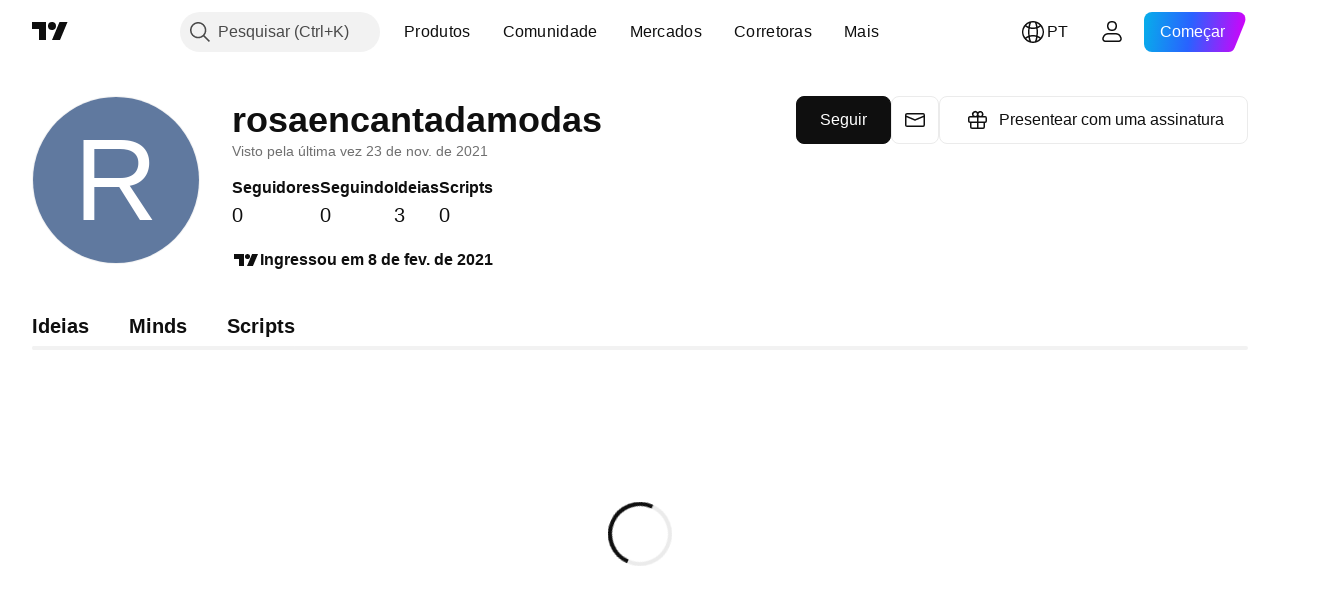

--- FILE ---
content_type: application/javascript; charset=utf-8
request_url: https://static.tradingview.com/static/bundles/profile.bb268b559a7b1737cada.js
body_size: 27577
content:
(self.webpackChunktradingview=self.webpackChunktradingview||[]).push([[96845,91422],{306939:e=>{e.exports={button:"button-D4RPB3ZC",iconOnly:"iconOnly-D4RPB3ZC",withStartSlot:"withStartSlot-D4RPB3ZC",withEndSlot:"withEndSlot-D4RPB3ZC",startSlotWrap:"startSlotWrap-D4RPB3ZC",endSlotWrap:"endSlotWrap-D4RPB3ZC",xsmall:"xsmall-D4RPB3ZC",small:"small-D4RPB3ZC",medium:"medium-D4RPB3ZC",large:"large-D4RPB3ZC",xlarge:"xlarge-D4RPB3ZC",content:"content-D4RPB3ZC",link:"link-D4RPB3ZC",blue:"blue-D4RPB3ZC",primary:"primary-D4RPB3ZC",secondary:"secondary-D4RPB3ZC",gray:"gray-D4RPB3ZC",green:"green-D4RPB3ZC",red:"red-D4RPB3ZC",black:"black-D4RPB3ZC",slot:"slot-D4RPB3ZC",stretch:"stretch-D4RPB3ZC",grouped:"grouped-D4RPB3ZC",adjustPosition:"adjustPosition-D4RPB3ZC",firstRow:"firstRow-D4RPB3ZC",firstCol:"firstCol-D4RPB3ZC","no-corner-top-left":"no-corner-top-left-D4RPB3ZC","no-corner-top-right":"no-corner-top-right-D4RPB3ZC","no-corner-bottom-right":"no-corner-bottom-right-D4RPB3ZC","no-corner-bottom-left":"no-corner-bottom-left-D4RPB3ZC",textWrap:"textWrap-D4RPB3ZC",multilineContent:"multilineContent-D4RPB3ZC",primaryText:"primaryText-D4RPB3ZC",secondaryText:"secondaryText-D4RPB3ZC"}},902773:e=>{e.exports={divider:"divider-pzdcWv_c","orientation-horizontal":"orientation-horizontal-pzdcWv_c","orientation-vertical":"orientation-vertical-pzdcWv_c","size-xsmall":"size-xsmall-pzdcWv_c","size-small":"size-small-pzdcWv_c","size-medium":"size-medium-pzdcWv_c","size-large":"size-large-pzdcWv_c","size-xlarge":"size-xlarge-pzdcWv_c","size-xxlarge":"size-xxlarge-pzdcWv_c","type-primary":"type-primary-pzdcWv_c","type-secondary":"type-secondary-pzdcWv_c"}},972226:e=>{e.exports={root:"root-_R0u_v6a",primary:"primary-_R0u_v6a",secondary:"secondary-_R0u_v6a",underline:"underline-_R0u_v6a"}},150556:e=>{e.exports={primary:"primary-OrdGtQQG",secondary:"secondary-OrdGtQQG",underline:"underline-OrdGtQQG"}},964850:e=>{e.exports={radioButtonView:"radioButtonView-zzLJI6BH",checked:"checked-zzLJI6BH",disabled:"disabled-zzLJI6BH"}},496951:e=>{e.exports={radio:"radio-ALqkCUvs",reverse:"reverse-ALqkCUvs",label:"label-ALqkCUvs",wrapper:"wrapper-ALqkCUvs",input:"input-ALqkCUvs",box:"box-ALqkCUvs",disabled:"disabled-ALqkCUvs"}},9479:e=>{e.exports={disableSelfPositioning:"disableSelfPositioning-dYiqkKAE"}},276152:e=>{e.exports={"tv-spinner__container-rotate":"tv-spinner__container-rotate-aLqboHuu"}},705735:e=>{e.exports={}},822628:e=>{e.exports={}},652107:e=>{e.exports={}},320733:e=>{e.exports={}},142426:e=>{e.exports={heartbeating:"heartbeating-ApnrdCtw"}},186397:e=>{e.exports={}},911549:e=>{e.exports={}},885308:e=>{e.exports={}},311239:(e,t,n)=>{"use strict";n.d(t,{SquareAnchorButton:()=>d.SquareAnchorButton,SquareButton:()=>u});var r=n(221191),i=n(50959),o=n(843085),a=n(301792),s=n(8626);function c(e,t){return n=>{if(t)return n.preventDefault(),void n.stopPropagation();e?.(n)}}function l(e){const{className:t,color:n,variant:r,size:i,stretch:o,iconOnly:a,startSlot:c,endSlot:l,primaryText:u,secondaryText:d,...p}=e;return{...p,...(0,s.filterDataProps)(e),...(0,
s.filterAriaProps)(e)}}function u(e){const{reference:t,tooltipText:n,disabled:s,onClick:u,onMouseOver:d,onMouseOut:p,onMouseDown:m,onMouseEnter:_,"aria-disabled":E,...h}=e,{isGrouped:f,cellState:S,disablePositionAdjustment:T}=(0,i.useContext)(a.ControlGroupContext),g=(0,r.getSquareButtonClasses)({...h,isGrouped:f,cellState:S,disablePositionAdjustment:T}),y=n??(e.primaryText?[e.primaryText,e.secondaryText].join(" "):(0,o.getTextForTooltip)(e.children));return i.createElement("button",{...l(h),"aria-disabled":s||E,tabIndex:e.tabIndex??(s?-1:0),className:g,ref:t,onClick:c(u,s),onMouseDown:c(m,s),onMouseOver:c(d,s),onMouseOut:c(p,s),onMouseEnter:c(_,s),"data-overflow-tooltip-text":y},i.createElement(r.SquareButtonContent,{...h}))}var d=n(951144)},951144:(e,t,n)=>{"use strict";n.d(t,{SquareAnchorButton:()=>c});var r=n(50959),i=n(301792),o=n(8626),a=n(221191);function s(e){const{className:t,color:n,variant:r,size:i,stretch:a,iconOnly:s,startSlot:c,endSlot:l,...u}=e;return{...u,...(0,o.filterDataProps)(e),...(0,o.filterAriaProps)(e)}}function c(e){const{reference:t}=e,{isGrouped:n,cellState:o,disablePositionAdjustment:c}=(0,r.useContext)(i.ControlGroupContext),l=(0,a.getSquareButtonClasses)({...e,isGrouped:n,cellState:o,disablePositionAdjustment:c,isAnchor:!0});return r.createElement("a",{...s(e),className:l,ref:t},r.createElement(a.SquareButtonContent,{...e}))}},221191:(e,t,n)=>{"use strict";n.d(t,{SquareButtonContent:()=>d,getSquareButtonClasses:()=>u});var r=n(50959),i=n(497754),o=n.n(i),a=n(307754),s=n(306939),c=n.n(s);const l="apply-overflow-tooltip apply-overflow-tooltip--check-children-recursively apply-overflow-tooltip--allow-text apply-common-tooltip";function u(e){const{size:t="medium",variant:n="primary",color:r="brand",stretch:i=!1,startSlot:s,endSlot:u,iconOnly:d=!1,className:p,isGrouped:m,cellState:_,disablePositionAdjustment:E=!1,primaryText:h,secondaryText:f,isAnchor:S=!1}=e,T="brand"===r?"black":r,g=function(e){let t="";return 0!==e&&(1&e&&(t=o()(t,c()["no-corner-top-left"])),2&e&&(t=o()(t,c()["no-corner-top-right"])),4&e&&(t=o()(t,c()["no-corner-bottom-right"])),8&e&&(t=o()(t,c()["no-corner-bottom-left"]))),t}((0,a.getGroupCellRemoveRoundBorders)(_)),y=d&&(s||u);return o()(p,c().button,c()[t],c()[T],c()[n],i&&c().stretch,s&&c().withStartIcon,u&&c().withEndIcon,y&&c().iconOnly,g,m&&c().grouped,m&&!E&&c().adjustPosition,m&&_.isTop&&c().firstRow,m&&_.isLeft&&c().firstCol,h&&f&&c().multilineContent,S&&c().link,l)}function d(e){const{startSlot:t,iconOnly:n,children:i,endSlot:a,primaryText:s,secondaryText:u}=e;if(t&&a&&n)return r.createElement("span",{className:o()(c().slot,c().startSlotWrap)},t);const d=n&&(t??a),p=!t&&!a&&!n&&!i&&s&&u;return r.createElement(r.Fragment,null,t&&r.createElement("span",{className:o()(c().slot,c().startSlotWrap)},t),i&&!d&&r.createElement("span",{className:c().content},i),a&&r.createElement("span",{className:o()(c().slot,c().endSlotWrap)},a),p&&!d&&function(e){return e.primaryText&&e.secondaryText&&r.createElement("div",{className:o()(c().textWrap,l)},r.createElement("span",{
className:c().primaryText}," ",e.primaryText," "),"string"==typeof e.secondaryText?r.createElement("span",{className:c().secondaryText}," ",e.secondaryText," "):r.createElement("span",{className:c().secondaryText},r.createElement("span",null,e.secondaryText.firstLine),r.createElement("span",null,e.secondaryText.secondLine)))}(e))}},319796:(e,t,n)=>{"use strict";n.d(t,{Divider:()=>c});var r=n(50959),i=n(497754),o=n.n(i),a=n(902773),s=n.n(a);function c(e){const{className:t,type:n="secondary",size:i="small",orientation:a="horizontal"}=e,c=o()(t,s().divider,s()[`size-${i}`],s()[`type-${n}`],s()[`orientation-${a}`]);return r.createElement("hr",{className:c,"aria-orientation":a})}},222463:(e,t,n)=>{"use strict";n.d(t,{useMatchMedia:()=>o,useSafeMatchMedia:()=>i});var r=n(50959);function i(e,t=!1){const[n,i]=(0,r.useState)(t);return(0,r.useEffect)((()=>{const t=window.matchMedia(e);function n(){i(t.matches)}return n(),t.addEventListener("change",n),()=>{t.removeEventListener("change",n)}}),[e]),n}function o(e){const t=(0,r.useMemo)((()=>window.matchMedia(e).matches),[]);return i(e,t)}},972421:(e,t,n)=>{"use strict";n.d(t,{getBaseLinkClassNames:()=>o});var r=n(497754),i=n.n(r);function o(e,t){const{className:n,variant:r="primary",isUnderlined:o=!1}=e;return i()(n,{[t.primary]:"primary"===r,[t.secondary]:"secondary"===r,[t.underline]:o})}},454773:(e,t,n)=>{"use strict";n.d(t,{InterpolateLinkButton:()=>l});var r=n(50959),i=n(497754),o=n.n(i),a=n(972421),s=n(972226),c=n.n(s);function l(e){const{children:t,type:n="button",onClick:i}=e;return r.createElement("button",{className:o()((0,a.getBaseLinkClassNames)(e,c()),c().root),type:n,onClick:i},t)}},211705:(e,t,n)=>{"use strict";n.d(t,{InterpolateLink:()=>s});var r=n(50959),i=n(972421),o=n(150556),a=n.n(o);function s(e){const{children:t,href:n,target:o,rel:s,onClick:c}=e;return r.createElement("a",{className:(0,i.getBaseLinkClassNames)(e,a()),href:n,target:o,rel:s,onClick:c},t)}},507981:(e,t,n)=>{"use strict";n.d(t,{Interpolate:()=>c});var r=n(50959),i=n(211705),o=n(454773);const a=/\{(?<tag>\w+)(?:}(?<content>.*?)\{\/\k<tag>}|\s*\/})/g;function s(e,t){const n=t?e[t]:void 0;return void 0===n?null:n instanceof Function?n:()=>n}function c(e){const{children:t,tags:n}=e,i=(0,r.useMemo)((()=>Array.from(t.matchAll(a))),[t]);if(0===i.length)return r.createElement(r.Fragment,null,t);const o=[];let c=0;for(const e of i){const r=e[0],i=e.groups?.tag,a=e.groups?.content,l=e.index,u=l+r.length;o.push(t.slice(c,l));const d=s(n,i);o.push(d?d(a):r),c=u}return o.push(t.slice(c)),r.createElement(r.Fragment,null,o.map(((e,t)=>"string"==typeof e?e:r.createElement(r.Fragment,{key:t},e))))}c.link=e=>t=>r.createElement(i.InterpolateLink,{...e},t),c.linkButton=e=>t=>r.createElement(o.InterpolateLinkButton,{...e},t)},899287:(e,t,n)=>{"use strict";n.d(t,{RadioButton:()=>r.RadioButton});var r=n(620515)},809772:(e,t,n)=>{"use strict";n.d(t,{RadioButtonView:()=>c});var r=n(50959),i=n(497754),o=n.n(i),a=n(964850),s=n.n(a);function c(e){const{disabled:t,checked:n}=e;return r.createElement("span",{
className:o()(s().radioButtonView,t&&s().disabled,n&&s().checked)})}},620515:(e,t,n)=>{"use strict";n.d(t,{RadioButton:()=>d});var r=n(50959),i=n(497754),o=n.n(i),a=n(451608),s=n(809772),c=n(8626),l=n(496951),u=n.n(l);const d=(0,a.makeSwitchGroupItem)((e=>{const{disabled:t,checked:n,label:i,value:a="on",name:l,onChange:d,className:p,id:m,title:_,labelPositionReverse:E,reference:h,ariaDescribedby:f,tabIndex:S,...T}=e,g=o()(p,u().radio,E&&u().reverse),y=o()(u().label,t&&u().disabled);return r.createElement("label",{className:g},r.createElement("span",{className:o()(u().wrapper,t&&u().disabled),title:_},r.createElement("input",{type:"radio",id:m,className:u().input,name:l,checked:n,disabled:t,value:a,onChange:()=>d?.(a),ref:h,"aria-describedby":f,tabIndex:S,...(0,c.filterDataProps)(T)}),r.createElement("span",{className:o()(u().box,n&&u().checked)},r.createElement(s.RadioButtonView,{checked:n,disabled:t}))),i&&r.createElement("span",{className:y},i))}))},685023:(e,t,n)=>{"use strict";n.d(t,{DEFAULT_SIZE:()=>r,spinnerSizeMap:()=>i});const r="large",i={mini:"xsmall",xxsmall:"xxsmall",xsmall:"xsmall",small:"small",medium:"medium",large:"large"}},818612:(e,t,n)=>{"use strict";n.d(t,{Spinner:()=>l});var r=n(50959),i=n(497754),o=n.n(i),a=n(685023),s=(n(276152),n(9479)),c=n.n(s);function l(e){const{ariaLabel:t,ariaLabelledby:n,className:i,style:s,size:l,id:u,disableSelfPositioning:d}=e;return r.createElement("div",{className:o()(i,"tv-spinner","tv-spinner--shown",`tv-spinner--size_${a.spinnerSizeMap[l||a.DEFAULT_SIZE]}`,d&&c().disableSelfPositioning),style:s,role:"progressbar",id:u,"aria-label":t,"aria-labelledby":n})}},451608:(e,t,n)=>{"use strict";n.d(t,{SwitchGroup:()=>r.SwitchGroup,makeSwitchGroupItem:()=>a});var r=n(367254),i=n(50959),o=n(973920);function a(e){var t;return t=class extends i.PureComponent{constructor(){super(...arguments),this._onChange=e=>{this.context.getOnChange()(e)},this._onUpdate=e=>{e.includes(this.props.value)&&this.forceUpdate()}}componentDidMount(){this.context.subscribe(this._onUpdate)}render(){return i.createElement(e,{...this.props,name:this._getName(),onChange:this._onChange,checked:this._isChecked()})}componentWillUnmount(){this.context.unsubscribe(this._onUpdate)}_getName(){return this.context.getName()}_isChecked(){return this.context.getValues().includes(this.props.value)}},t.contextType=o.SwitchGroupContext,t}},973920:(e,t,n)=>{"use strict";n.d(t,{SwitchGroupContext:()=>o});var r=n(50959),i=n(755883);const o=(0,r.createContext)({getName:()=>"",getValues:()=>[],getOnChange:()=>i.default,subscribe:i.default,unsubscribe:i.default})},367254:(e,t,n)=>{"use strict";n.d(t,{SwitchGroup:()=>o});var r=n(50959),i=n(973920);class o extends r.PureComponent{constructor(e){super(e),this._subscriptions=new Set,this._getName=()=>this.props.name,this._getValues=()=>this.props.values,this._getOnChange=()=>this.props.onChange,this._subscribe=e=>{this._subscriptions.add(e)},this._unsubscribe=e=>{this._subscriptions.delete(e)},this.state={switchGroupContext:{getName:this._getName,getValues:this._getValues,
getOnChange:this._getOnChange,subscribe:this._subscribe,unsubscribe:this._unsubscribe}}}render(){return r.createElement(i.SwitchGroupContext.Provider,{value:this.state.switchGroupContext},this.props.children)}componentDidUpdate(e){this._notify(this._getUpdates(this.props.values,e.values))}_notify(e){this._subscriptions.forEach((t=>t(e)))}_getUpdates(e,t){return[...t,...e].filter((n=>t.includes(n)?!e.includes(n):e.includes(n)))}}},333016:(e,t,n)=>{"use strict";n.d(t,{trackSocialEvent:()=>i});var r=n(776734);async function i(e){const t=await(0,r.getTracker)();t?.trackSocialAction(e)}},539269:(e,t,n)=>{"use strict";n.d(t,{trackUserEvent:()=>i});var r=n(333016);function i(e,t){(0,r.trackSocialEvent)({event_name:e,...t})}},694547:(e,t,n)=>{"use strict";n.d(t,{tnt:()=>r});const r=(e,t)=>{const n=e.toString();return void 0===t?n:(t.plural&&1!==t.count?t.plural:n).replace(/{(\w+)}/g,((e,n)=>{const r=(t.replace||t)[n];return void 0!==r?r:e}))}},351440:(e,t,n)=>{"use strict";async function r(){return Promise.all([n.e(83496),n.e(10648),n.e(6739),n.e(91565),n.e(7204),n.e(77196),n.e(5969),n.e(83332),n.e(91823),n.e(72608),n.e(32227),n.e(62526),n.e(97486)]).then(n.bind(n,826618))}n.d(t,{importPopupRender:()=>r})},613122:(e,t,n)=>{"use strict";n.r(t),n.d(t,{closeCurrentPublicationViewPopup:()=>u,getPublicationType:()=>a,importEntryComponent:()=>s,openPublicationViewPopup:()=>p,preloadPublicationViewPopup:()=>d});var r=n(783359),i=n(351440);const o=new Set([r.ScriptType.Indicator,r.ScriptType.Library,r.ScriptType.Strategy,"indicator","library","strategy"]);function a({isVideo:e,isScript:t,scriptType:n}){switch(!0){case e:return"video";case t:case o.has(n||""):return"script";default:return"idea"}}async function s(e){switch(e){case"video":return Promise.all([n.e(75277),n.e(26184),n.e(32078),n.e(50370),n.e(29903),n.e(24840),n.e(61504),n.e(84592),n.e(12874),n.e(84509),n.e(20541),n.e(68650),n.e(62156),n.e(86459),n.e(58572),n.e(72834),n.e(81350),n.e(56254),n.e(18013),n.e(6656),n.e(88936),n.e(54123),n.e(3406),n.e(14544),n.e(31069),n.e(50553),n.e(97406),n.e(75070),n.e(51307),n.e(85379),n.e(14142),n.e(92124),n.e(98703),n.e(65644),n.e(5605),n.e(57014),n.e(96133),n.e(85992),n.e(52665),n.e(96614),n.e(78698),n.e(96946),n.e(94425),n.e(30931),n.e(13619),n.e(12748),n.e(66857),n.e(18350),n.e(92112),n.e(68448),n.e(24309),n.e(32388),n.e(2298),n.e(6811),n.e(34022),n.e(9313),n.e(87844),n.e(79780),n.e(50694),n.e(22969),n.e(83580),n.e(20789),n.e(29592),n.e(25988),n.e(31916),n.e(55174),n.e(5969),n.e(83332),n.e(26149),n.e(5769),n.e(49022),n.e(38582),n.e(15001),n.e(75432),n.e(43165),n.e(70571),n.e(6695),n.e(42734),n.e(97915),n.e(35229),n.e(49468),n.e(16543),n.e(78076),n.e(68844),n.e(14467),n.e(41550),n.e(32227),n.e(84434),n.e(98777),n.e(27812),n.e(87222),n.e(77049),n.e(42814),n.e(20075),n.e(61197),n.e(25514),n.e(69868),n.e(44971),n.e(12293),n.e(88061),n.e(21491),n.e(97071)]).then(n.bind(n,703177)).then((e=>e.PublicationViewVideo));case"script":
return Promise.all([n.e(4271),n.e(26184),n.e(10648),n.e(62419),n.e(32078),n.e(50370),n.e(29903),n.e(24840),n.e(61504),n.e(84592),n.e(12874),n.e(84509),n.e(20541),n.e(68650),n.e(62156),n.e(22691),n.e(86459),n.e(58572),n.e(72834),n.e(87828),n.e(81350),n.e(27877),n.e(56254),n.e(18013),n.e(6656),n.e(88936),n.e(54123),n.e(3406),n.e(14544),n.e(31069),n.e(67877),n.e(50553),n.e(97406),n.e(75070),n.e(51307),n.e(85379),n.e(62560),n.e(11285),n.e(62882),n.e(14142),n.e(70835),n.e(92124),n.e(98703),n.e(65644),n.e(5605),n.e(57014),n.e(96133),n.e(85992),n.e(52665),n.e(96614),n.e(78698),n.e(96946),n.e(94425),n.e(30931),n.e(13619),n.e(12748),n.e(66857),n.e(18350),n.e(92112),n.e(68448),n.e(24309),n.e(32388),n.e(2298),n.e(6811),n.e(34022),n.e(9313),n.e(87844),n.e(79780),n.e(50694),n.e(22969),n.e(83580),n.e(20789),n.e(29592),n.e(25988),n.e(31916),n.e(55174),n.e(5969),n.e(83332),n.e(26149),n.e(5769),n.e(49022),n.e(38582),n.e(15001),n.e(75432),n.e(43165),n.e(70571),n.e(6695),n.e(42734),n.e(97915),n.e(35229),n.e(49468),n.e(16543),n.e(78076),n.e(68844),n.e(78806),n.e(67957),n.e(32227),n.e(84434),n.e(98777),n.e(27812),n.e(87222),n.e(77049),n.e(42814),n.e(20075),n.e(61197),n.e(25514),n.e(69868),n.e(44971),n.e(12293),n.e(88061),n.e(21491),n.e(38880),n.e(14675)]).then(n.bind(n,121435)).then((e=>e.PublicationViewScript));case"idea":return Promise.all([n.e(4271),n.e(26184),n.e(10648),n.e(62419),n.e(32078),n.e(50370),n.e(29903),n.e(24840),n.e(61504),n.e(84592),n.e(12874),n.e(84509),n.e(20541),n.e(68650),n.e(62156),n.e(22691),n.e(86459),n.e(58572),n.e(72834),n.e(87828),n.e(81350),n.e(27877),n.e(56254),n.e(18013),n.e(6656),n.e(88936),n.e(54123),n.e(3406),n.e(14544),n.e(31069),n.e(67877),n.e(50553),n.e(97406),n.e(75070),n.e(51307),n.e(85379),n.e(62560),n.e(11285),n.e(62882),n.e(14142),n.e(70835),n.e(92124),n.e(98703),n.e(65644),n.e(5605),n.e(57014),n.e(96133),n.e(85992),n.e(52665),n.e(96614),n.e(78698),n.e(96946),n.e(94425),n.e(30931),n.e(13619),n.e(12748),n.e(66857),n.e(18350),n.e(92112),n.e(68448),n.e(24309),n.e(32388),n.e(2298),n.e(6811),n.e(34022),n.e(9313),n.e(87844),n.e(79780),n.e(50694),n.e(22969),n.e(83580),n.e(20789),n.e(29592),n.e(25988),n.e(31916),n.e(55174),n.e(5969),n.e(83332),n.e(26149),n.e(5769),n.e(49022),n.e(38582),n.e(15001),n.e(75432),n.e(43165),n.e(70571),n.e(6695),n.e(42734),n.e(97915),n.e(35229),n.e(49468),n.e(16543),n.e(78076),n.e(68844),n.e(78806),n.e(67957),n.e(32227),n.e(84434),n.e(98777),n.e(27812),n.e(87222),n.e(77049),n.e(42814),n.e(20075),n.e(61197),n.e(25514),n.e(69868),n.e(44971),n.e(12293),n.e(88061),n.e(21491),n.e(38880),n.e(84822)]).then(n.bind(n,523748)).then((e=>e.PublicationViewIdea))}}let c=!1;async function l(){return c=!0,n.e(58214).then(n.bind(n,661254))}async function u(){if(!c)return;const e=await l();await e.closeCurrentPublicationViewPopup()}async function d(e){l(),(0,i.importPopupRender)(),s(e)}async function p(e){return(await l()).openPublicationViewPopup(e)}},630701:(e,t,n)=>{"use strict";n.d(t,{CKOPaypalUsage:()=>l,CheckoutPurchaseMethod:()=>c,PaymentDataType:()=>r,
SCRIPT_PACKAGE_PRODUCT_ID_PREFIX:()=>s,TripleAErrorData:()=>_,createCheckoutPaypalPayment:()=>P,getClientToken:()=>R,initializeCKOFlow:()=>I,onChangeTrial:()=>p,onCheckoutFlowPurchase:()=>O,onCheckoutOrderPurchase:()=>T,onCheckoutStartTrial:()=>g,onDlocalPurchase:()=>m,onOrderPurchase:()=>S,onPaypalCheckoutOrderPurchase:()=>N,onPaypalCheckoutStartTrial:()=>v,onRazorpayPrePurchase:()=>h,onRazorpayPurchase:()=>f,onStartTrial:()=>d,onTripleAPurchase:()=>E,onUnsubscribeOffer:()=>A,onUpdatePaymentMethod:()=>y,paymentApi:()=>u,reactivate:()=>C});var r,i=n(954912),o=n(236155),a=n(874538);!function(e){e.Nonce="nonce",e.Token="token"}(r||(r={}));const s="script_package:";var c,l;!function(e){e[e.CreditCard=1]="CreditCard",e[e.Paypal=2]="Paypal"}(c||(c={})),function(e){e.Purchase="purchase",e.Trial="trial",e.UpdatePaymentMethod="update_payment_method"}(l||(l={}));const u={orderDetails:e=>{const t=e?"?"+new URLSearchParams({currency:e}):"";return(0,i.fetch)("/order/details/"+t).then((e=>e.json()))}};function d(e,t,n,a,s=o.Currencies.Usd,c,l,u){return function(e,t,n,a,s,c=o.Currencies.Usd,l,u,d){const p={product_id:n,currency:c,coupon:u};return a===r.Nonce?p.payment_method_nonce=t:a===r.Token&&(p.payment_method_token=t),s&&(p.billing_cycle=s),l&&(p.user_details=l),d&&(p.after_fail=d),(0,i.fetch)(e,{method:"POST",credentials:"include",body:JSON.stringify(p)})}("/trial/new/",e,t[0],n,a,s,c,l,u)}function p(e,t){const n=new FormData;return n.append("product_id",e),n.append("billing_cycle",t),(0,i.fetch)("/trial/change/",{method:"POST",credentials:"include",headers:new Headers({acccept:"application/json","X-Requested-With":"XMLHttpRequest"}),body:n})}async function m(e){const t=await(0,i.fetch)("/order/dlocal/products/",{headers:{"Content-Type":"application/json"},method:"POST",body:JSON.stringify(e)});if(!t.ok){const e=await t.json();throw Error(e.detail)}return t.json()}class _ extends Error{constructor(e,t){super(e),this.name=t}}async function E(e){const{userData:t,currency:n=o.Currencies.Usd,products:r,billingCycle:a,coupon:s,giftReceiver:c=""}=e,l={user_details:t,billing_cycle:a,currency:n,products:r,coupon:s,gift_receiver:c},u=await(0,i.fetch)("/order/triplea/products/",{headers:{"Content-Type":"application/json"},method:"POST",body:JSON.stringify(l)});if(!u.ok){const e=await u.json();throw new _(e.detail,e.code)}return u.json()}async function h(e,t){const{userData:n,products:r,currency:o,billingCycle:s,isTrial:c,coupon:l,giftReceiver:u=""}=e,d={products:r,currency:o,billing_cycle:s,is_trial_period:c,is_recurring:!0,is_payment_method_update:e.paymentTabsUsage===a.PaymentTabsUsage.UpdatePaymentMethod,method_type:t,coupon:l,gift_receiver:u,user_details:{name:n.name,contact:n.contact,document_id:n.document_id,billing_address:n.billing_address,tax_exempt:n.tax_exempt,date_of_birth:n.date_of_birth}},p=await(0,i.fetch)("/order/razorpay/products/",{headers:{"Content-Type":"application/json"},method:"POST",body:JSON.stringify(d)});if(!p.ok){const e=await p.json();throw Error(e.detail)}return p.json()}async function f(e){const t={
payment_id:e.razorpay_payment_id,order_id:e.razorpay_order_id,signature:e.razorpay_signature};return(0,i.fetch)("/order/razorpay/products/complete/",{headers:{"Content-Type":"application/json"},method:"POST",body:JSON.stringify(t)})}function S(e,t,n,a,s=o.Currencies.Usd,c,l,u,d){const p={products:t,currency:s,coupon:l};return n===r.Nonce?p.payment_method_nonce=e:n===r.Token&&(p.payment_method_token=e),a&&(p.billing_cycle=a),c&&(p.user_details=c),u&&(p.after_fail=!0),d&&(p.gift_receiver=d),(0,i.fetch)("/order/products/",{method:"POST",credentials:"include",body:JSON.stringify(p)})}function T(e,t,n,a,s,c=o.Currencies.Usd,l,u,d){const p={products:n,currency:c,coupon:u,scheme:t};return a===r.Nonce?p.token_id=e:a===r.Token&&(p.tv_token=e),s&&(p.billing_cycle=s),l&&(p.user_details=l),d&&(p.gift_receiver=d),(0,i.fetch)("/order/checkout/products/",{method:"POST",credentials:"include",body:JSON.stringify(p)})}function g(e,t,n,r,a,s=o.Currencies.Usd,c,l){const u={product_id:n[0],currency:s,token_id:e,coupon:l,scheme:t};return a&&(u.billing_cycle=a),c&&(u.user_details=c),(0,i.fetch)("/order/checkout/trial/new/",{method:"POST",credentials:"include",body:JSON.stringify(u)})}function y(e){return(0,i.fetch)("/pro-plans/renewal/update-payment-method/",{method:"POST",credentials:"include",body:JSON.stringify(e)})}function C(e){const t=new FormData;return t.append("type",e.type),e.package_name&&t.append("package_name",e.package_name),(0,i.fetch)("/pro-plans/renewal/reactivate/",{method:"POST",credentials:"include",body:t}).then((e=>e.ok?e.json():e.json().then((e=>{throw Error(e.detail)}))))}function A(e){return(0,i.fetch)("/pro-plans/unsubscribe-offer/",{method:"POST",credentials:"include",body:JSON.stringify(e)}).then((e=>e.ok?e.json():e.json().then((e=>{throw Error(e.detail)}))))}const P=async e=>{const t=await(0,i.fetch)("/order/checkout/payment-context/",{method:"POST",credentials:"include",body:JSON.stringify(e)});if(!t.ok){const e=await t.json();throw Error(e.detail)}return t.json()},N=(e,t,n,r,a=o.Currencies.Usd,s,c,l)=>{const u={payment_context_id:e,order_id:t,payment_request_source:"paypal",products:n,currency:a,coupon:c};return r&&(u.billing_cycle=r),s&&(u.user_details=s),l&&(u.gift_receiver=l),(0,i.fetch)("/order/checkout/products/",{method:"POST",credentials:"include",body:JSON.stringify(u)})},R=async e=>{const t=e?"?"+new URLSearchParams({currency:e}):"",n=await(0,i.fetch)("/order/token/"+t),{client_token:r}=await n.json();return r},v=(e,t,n,r,a=o.Currencies.Usd,s,c)=>{const l={payment_context_id:e,order_id:t,payment_request_source:"paypal",product_id:n[0],currency:a,coupon:c};return r&&(l.billing_cycle=r),s&&(l.user_details=s),(0,i.fetch)("/order/checkout/trial/new/",{method:"POST",credentials:"include",body:JSON.stringify(l)})},I=e=>{const{currency:t,products:n,billingCycle:r,userDetails:o}=e,a={currency:t,products:n,billing_cycle:r,user_details:o};return(0,i.fetch)("/order/checkout/payment-session/",{method:"POST",body:JSON.stringify(a)})},O=(e,t,n,r,a,s=o.Currencies.Usd,c,l,u)=>{const d={payment_session_id:e,
products:r,scheme:n,session_data:t,currency:s,billing_cycle:a,user_details:c,coupon:l,giftReceiver:u};return(0,i.fetch)("/order/checkout/products/",{method:"POST",body:JSON.stringify(d)})}},783359:(e,t,n)=>{"use strict";var r,i,o;n.d(t,{CONTAINS_IO_SCRIPT_TAG:()=>a,PublicationMethod:()=>i,ScriptAccessType:()=>r,ScriptType:()=>o}),function(e){e[e.Public=1]="Public",e[e.Protected=2]="Protected",e[e.InviteOnly=3]="InviteOnly"}(r||(r={})),function(e){e[e.New=0]="New",e[e.Edit=1]="Edit",e[e.Update=2]="Update"}(i||(i={})),function(e){e[e.Indicator=1]="Indicator",e[e.Strategy=2]="Strategy",e[e.Library=3]="Library"}(o||(o={}));const a="containsioscript"},941285:(e,t,n)=>{"use strict";n.r(t),n.d(t,{Spinner:()=>a,renderSpinnerTemplate:()=>o});n(276152);var r=n(877162),i=n(685023);function o(e=""){return`<div class="tv-spinner ${e}" role="progressbar"></div>`}class a{constructor(e){this._shown=!1,this._el=(0,r.parseHtmlElement)(o()),this.setSize(i.spinnerSizeMap[e||i.DEFAULT_SIZE])}spin(e){return this._el.classList.add("tv-spinner--shown"),void 0===this._container&&(this._container=e,void 0!==e&&e.appendChild(this._el)),this._shown=!0,this}stop(e){return e&&void 0!==this._container&&this._container.removeChild(this._el),this._el&&this._el.classList.remove("tv-spinner--shown"),this._shown=!1,this}setStyle(e){return Object.keys(e).forEach((t=>{const n=e[t];void 0!==n&&this._el.style.setProperty(t,n)})),this}style(){return this._el.style}setSize(e){const t=void 0!==e?`tv-spinner--size_${e}`:"";return this._el.className=`tv-spinner ${t} ${this._shown?"tv-spinner--shown":""}`,this}getEl(){return this._el}destroy(){this.stop(),delete this._el,delete this._container}}},625367:(e,t,n)=>{"use strict";n.d(t,{solutionIds:()=>r})
;const r=JSON.parse('{"EXTENDED_HOURS":43000502023,"PRE_MARKET":43000502023,"POST_MARKET":43000502023,"SPREAD_CHARTS":43000502298,"ALERTS":43000520149,"ALERT_ON_STRATEGY":43000481368,"ALERT_WEBHOOK":43000529348,"ALERT_DESCRIPTION_PLACEHOLDER":43000531021,"ALERT_RECEIVE_NOTIFICATIONS_OH_PHONE":43000474389,"ALERT_USE_ALTERNATIVE_EMAIL":43000474394,"ALERT_WEBHOOK_CREDENTIALS":43000722015,"ALERT_KEEP_TOASTS_VISIBLE":43000737982,"VOLUME_PROFILE":43000502040,"VOLUME_PROFILE_INDICATOR":43000557450,"RENKO":43000502284,"KAGI":43000502272,"LINE_BREAK":43000502273,"PNF":43000502276,"FINANCIAL_DATA":43000543506,"BROKER_RATING":43000542490,"CRYPTO_MARKET_CAP":43000540941,"CRYPTO_PAYMENT":43000485536,"ALERT_ON_SPREAD":43000478406,"ALERT_DEGRADED_STATE":43000739521,"ALERT_ON_LOG_SCALE":43000690942,"ALERT_ON_CUSTOM_SCRIPT":43000478415,"ALERT_FUNCTION":43000597494,"ALERT_MULTICONDITIONS":43000761492,"SMS_VERIFICATION":43000553429,"MAGNET_MODE":43000537270,"PRIVACY_SETTINGS":43000548335,"PUBLICATION_TYPE":43000609497,"SCRIPT_ACCESS":43000482573,"FREE_USER_FAQS":43000590947,"STRATEGY_UNREALISTIC_RESULTS":43000481029,"STRATEGY_FUTURE_DATA":43000614705,"HOW_TO_USE_PAPER":43000516466,"HOW_TO_USE_CQG":43000516372,"HOW_TO_USE_OANDA":43000516375,"HOW_TO_USE_FOREXCOM":43000516374,"FAVORITE_IDEA":43000555216,"AUTHORS_INSTRUCTIONS_PUBCLICATION":43000549951,"AUTHORS_INSTRUCTIONS_EDIT":43000614618,"SCRIPT_INSTRUCTIONS":43000482573,"BAR_REPLAY_UNAVAILABILITY":43000475470,"WHAT_IS_CBOE_BZX_EXCHANGE":43000473924,"GOPRO_UPGRADE_DESCRIPTION":43000473324,"GOPRO_DOWNGRADE_DESCRIPTION":43000485437,"GOPRO_RENEW_ANNUAL_MONTHLY_DESCRIPTION":43000644491,"FINANCIALS_OWNERSHIP":43000699479,"FINANCIALS_VALUATION_SUMMARY":43000699484,"FINANCIALS_VALUATION_RATIOS":43000699495,"FINANCIALS_GROWTH_AND_PROFITABILITY":43000699485,"FINANCIALS_REVENUE_TO_PROFIT_CONVERSION":43000699496,"FINANCIALS_REVENUE_BREAKDOWN_BY_SOURCE":43000699487,"FINANCIALS_REVENUE_BREAKDOWN_BY_COUNTRY":43000699497,"FINANCIALS_REVENUE_ESTIMATES":43000699489,"FINANCIALS_EARNINGS_ESTIMATES":43000699498,"FINANCIALS_DIVIDEND_SUMMARY":43000699500,"FINANCIALS_DIVIDEND_HISTORY":43000699501,"FINANCIALS_DEBT_LEVEL":43000699502,"FINANCIALS_POSITION":43000699503,"FIRE_CONTROL_SOLUTION":43000690939,"BROKERAGE_REVIEWS":43000591351,"LINKS_TO_SOCIAL_MEDIA":43000635806,"PINE_LIBRARY_INFO":43000638371,"TECHNICAL_RATINGS":43000614331,"BACKTESTING_WIDGET":43000562362,"BACKTESTING_NO_DATA":43000478450,"BACKEND_CONNECTIONS":43000694474,"DEEP_BACKTESTING_WIDGET":43000670566,"DEEP_BACKTESTING":43000666199,"DEEP_BACKTESTING_AVAILABLE_DATA":43000668210,"BETA_BROKERS":43000673434,"VIDEO_UPLOAD_FAILED":43000666607,"VIDEO_DEVICE_ACCESS":43000677209,"INVITE_ONLY_SCRIPTS":43000614617,"HOW_DOES_BRACKETS_MANAGEMENT_WORK":43000631987,"HOW_TO_SEE_THE_DEEPEST_HIST_DATA":43000687053,"I_CANT_SEE_ALL_HIST_DATA_ON_RES_LOWER_THAN_DAY":43000480679,"IDEAS_ON_CHART":43000694285,"GET_A_REFUND":43000485430,"USE_SETTLEMENT_AS_CLOSE_ON_DAILY_INTREVAL":43000685268,"ADJUST_FOR_CONTRACT_CHANGES":43000685266,"SWITCHING_CONTINUOUS_FUTURES_CONTRACTS":43000689313,"ADJUST_DATA_FOR_DIVIDENDS":43000590597,"WHY_IS_MY_ACCOUNT_BANNED":43000674726,"TELL_ME_MORE_ABOUT_THE_COMMUNITY_SCRIPTS":43000558522,"HOW_TO_POST_AWESOME_IDEAS_AND_GET_LOTS_OF_LIKES":43000603748,"ABOUT_EXPERT_PLAN":43000677382,"CONNECTIONS_LIMIT_EXCEEDED":43000693877,"ACCOUNT_RECOVERY":43000619597,"HOW_TO_SYNC_CHARTS_ON_LAYOUT":43000629992,"HOW_TO_SEE_BUILTIN_INDICATOR_SOURCE":43000481659,"MULTI_CHART_MODE":43000629990,"QUICK_SEARCH":43000659671,"WHATS_AN_INDICATOR":43000543626,"CHART_TYPES":43000703407,"DRAWING_TOOLS":43000703396,"CUSTOM_INTERVALS":43000543883,"CUSTOM_RANGE_BARS":43000474007,"CANDLESTICK_PATTERNS":43000584462,"MULTI_TIMEFRAME_CHARTS":43000502591,"BAR_REPLAY":43000712747,"PINE_SCRIPT":43000561836,"SCREENER_OVERVIEW":43000635796,"AUTO_CHART_PATTERNS":43000690464,"HOW_TO_PROTECT_YOUR_ACCOUNT":43000582277,"PLUS_BUTTON":43000645256,"PURCHASE_MARKET_DATA":43000471705,"WHY_TAX_HAS_BEEN_ADDED_TO_MY_BILL":43000684741,"COMPARE_SYMBOLS_TOOL":43000543053,"SAVED_CHART":43000692404,"CUSTOM_INDICATOR":43000543048,"BIST_MIXED_SUBSCRIPTION":43000609137,"WHY_RENKO_NOT_WORK":43000711502,"ALERTS_SEPARATION_BY_TYPE":43000696403,"WATCHLIST_ALERTS":43000739708,"HOW_TO_SET_UP_ALERTS":43000595315,"PINE_SCREENER":43000742436,"ECONOMIC_CALENDAR":43000707391,"SCRIPT_PUBLISHING_RULES":43000590599,"HOW_TO_USE_MINDS":43000690226,"HOW_TO_USE_TRADINGVIEW_CHAT":43000604448,"PAPER_COMPETITION":43000593579,"PAPER_COMPETITION_ACCOUNT":43000721315,"PAPER_COMPETITION_PRIZE":43000721317,"PAPER_COMPETITION_FREE_ACCOUNT":43000721310,"PUBLISHING_AND_UPDATING_IDEAS":43000591338,"USING_MINDS":43000696301,"PUBLISH_VIDEO_IDEA":43000476752,"TAROT_DECK":43000724020,"VAT_NUMBER_GUIDE":43000721910,"PINE_PERFORMANCE_PROFILER":43000725216,"PINE_LOGS_INFO":43000710876,"INDICATORS":43000474048,"CHART_DATA_EXPORT":43000537255,"TIME_PRICE_OPPORTUNITIES":43000713306,"TICK_INTERVALS":43000709225,"VOLUME_FOOTPRINT":43000726164,"VOLUME_CANDLES":43000724995,"HEIKIN_ASHI":43000619436,"HLC_AREA":43000709062,"BASELINE":43000690232,"HIGH_LOW":43000677196,"COLUMNS":43000673912,"GIFTS":43000739401,"HOW_TO_BECOME_MODERATOR":43000591356,"HOW_TO_FIND_PINE_PROGRAMMER":43000601677,"HOW_TO_CHANGE_REPLAY_INTERVAL":43000739158,"SEASONALS":43000745201,"BAR_CHARTS":43000672403,"CANDLES_CHARTS":43000745269,"HOLLOW_CANDLES_CHARTS":43000745270,"LINE_CHARTS":43000745271,"STEP_LINE_CHARTS":43000745272,"LINE_WITH_MARKERS_CHARTS":43000745273,"AREA_CHARTS":43000745274,"SESSION_VOLUME_PROFILE_CHARTS":43000745275,"TIME_PRICE_OPPORTUNITIES_CHARTS":43000725590,"BACKTESTING_BAR_MAGNIFIER":43000669285,"SOCIAL_NETWORK_HOUSE_RULES":43000591638,"QUICK_AND_EASY_GUIDE":43000718885,"HOW_TO_USE_FILTERS":43000718745,"CHART_VIEW_MODE":43000724233,"WATCHLIST_ALERTS_HOW":43000653369,"WATCHLIST_ALERTS_CUSTOMIZE":43000662506,"PUBLISH_AN_IDEA":43000589083,"SUPERCHARTS":43000746464,"BASICS":43000746682,"TIME_INTERVALS":43000747934,"LAYOUTS":43000746975,"CONFIGURE":43000748166,"MASTERING":43000745825,"MULTI_TIMEFRAME_ANALYSIS":43000591555,"SET_UP_ALTERNATIVE_EMAIL_ADDRESS":43000474398,"DELETE_ACCOUNT":43000550534,"SIGNATURE_ON_POSTS":43000472770,"SCREENER_DEX":43000744465,"SCREENER_CEX":43000746110,"SCREENER_CRYPTO":43000718742,"SCREENER_BOND":43000743951,"SCREENER_ETF":43000718743,"SCREENER_STOCK":43000718866,"OPTIONS_BUILDER":43000707214,"NEWS_FLOW":43000728828,"HOW_TO_CONFIGURE_2FA":43000572460,"INTRADAY_RENKO_KAGI":43000758617,"DATA_ECONOMIC_CALENDAR":43000759911,"EARNINGS_CALENDAR":43000759912,"DIVIDEND_CALENDAR":43000759913,"TECHNICAL_ANALYSIS":43000759577,"FUNDAMENTAL_ANALYSIS":43000759574,"FINANCIAL_STATEMENTS_HOWTO":43000760059,"ONE_CLICK_TRADING":43000480920,"PROFIT_LOSS_TYPE_SELECTION":43000761181,"TIPS_FOR_SCRIPT_AUTHORS":43000549935,"UPDATE_PINE_SCRIPTS":43000530720,"EXPORT_STRATEGY_DATA":43000613680,"YIELD_CURVES":43000758123,"NEWS_ALERTS":43000762838,"POSITIONS_AND_ORDERS_ON_CHART":43000763362,"EXECUTIONS_MARKS_ON_CHART":43000763371,"PRICE_ALERTS":43000763313,"TECHNICAL_ALERTS":43000763315,"HISTORICAL_DATA":43000691889,"PINE_EDITOR":43000763320,"STRATEGY_PUBLISHING_RULES":43000764681,"ASSETS_YOU_CAN_ANALYZE":43000764889,"CHANGE_ACCOUNT_CURRENCY":43000480903,"SET_LEVERAGE":43000742699,"SCAN_STOCKS":43000669877,"MACRO_MAPS":43000764925,"OPTIONS_CHAIN":43000760837,"GREEKS":43000708137,"SECOND_BASED_INTERVALS":43000762068,"PAID_SPACE":43000765877,"PAID_SPACE_AUTHOR_RULES":43000765878,"EARNING_LOLLIPOP_FIELDS":43000629790,"EVERYTHING_YOU_WANT_TO_KNOW":43000581817,"MULTIPLE_LEVELS":43000772334,"HEATMAPS":43000766446,"WHAT_IF_SCENARIOS":43000762953,"OPTIONS_STRATEGY":43000708103,"OPTIONS_EXPIRATION":43000735613,"NEWS_BY_MARKET":43000732562,"NEWS_BY_PROVIDER":43000732565,"NEWS_BY_CORPORATION":43000732563,"CHARTS_ORDER_TRACKING":43000766334,"FUNDAMENTAL_GRAPHS":43000763376,"CONTEXT_HINTS":43000542963,"INDICATORS_VERSIONS":43000746752,"STRATEGY_TESTER":43000764138,"THE_LEAP":43000771594,"PORTFOLIOS":43000760937,"WATCHLIST_SCREENER_SEARCH":43000473930,"HOTLISTS":43000762029,"DEPTH_OF_MARKET":43000516459,"LAST_OPEN_CHART_MOBILE":43000755479,"IOS_PUSHES":43000474590,"IOS_EDIT_WIDGETS":43000754536,"MULTIAPP_WINDOWS":43000611543,"SYMBOL_SYNCING":43000673893,"DESKTOP_APP":43000671618,"CUSTOMER_SUPPORT":43000648248}')
},414879:(e,t,n)=>{"use strict";var r,i;n.r(t),n.d(t,{Months:()=>i,WeekDays:()=>r}),function(e){e[e.SUNDAY=1]="SUNDAY",e[e.MONDAY=2]="MONDAY",e[e.TUESDAY=3]="TUESDAY",e[e.WEDNESDAY=4]="WEDNESDAY",e[e.THURSDAY=5]="THURSDAY",e[e.FRIDAY=6]="FRIDAY",e[e.SATURDAY=7]="SATURDAY"}(r||(r={})),function(e){e[e.JANUARY=0]="JANUARY",e[e.FEBRUARY=1]="FEBRUARY",e[e.MARCH=2]="MARCH",e[e.APRIL=3]="APRIL",e[e.MAY=4]="MAY",e[e.JUNE=5]="JUNE",e[e.JULY=6]="JULY",e[e.AUGUST=7]="AUGUST",e[e.SEPTEMBER=8]="SEPTEMBER",e[e.OCTOBER=9]="OCTOBER",e[e.NOVEMBER=10]="NOVEMBER",e[e.DECEMBER=11]="DECEMBER"}(i||(i={}))},936410:(e,t,n)=>{"use strict";n.r(t),n.d(t,{monthsFullNames:()=>o,monthsShortNames:()=>a,weekDaysFullNames:()=>s,weekDaysMiniNames:()=>l,weekDaysShortNames:()=>c});var r=n(444372),i=n(414879);const o={[i.Months.JANUARY]:r.t(null,void 0,n(100200)),[i.Months.FEBRUARY]:r.t(null,void 0,n(581069)),[i.Months.MARCH]:r.t(null,void 0,n(193878)),[i.Months.APRIL]:r.t(null,void 0,n(528896)),[i.Months.MAY]:r.t(null,void 0,n(125734)),[i.Months.JUNE]:r.t(null,void 0,n(661487)),[i.Months.JULY]:r.t(null,void 0,n(206608)),[i.Months.AUGUST]:r.t(null,void 0,n(811081)),[i.Months.SEPTEMBER]:r.t(null,void 0,n(632179)),[i.Months.OCTOBER]:r.t(null,void 0,n(137997)),[i.Months.NOVEMBER]:r.t(null,void 0,n(604607)),[i.Months.DECEMBER]:r.t(null,void 0,n(890082))},a={[i.Months.JANUARY]:r.t(null,void 0,n(562310)),[i.Months.FEBRUARY]:r.t(null,void 0,n(302507)),[i.Months.MARCH]:r.t(null,void 0,n(92767)),[i.Months.APRIL]:r.t(null,void 0,n(227072)),[i.Months.MAY]:r.t(null,{context:"short"},n(13132)),[i.Months.JUNE]:r.t(null,void 0,n(800429)),[i.Months.JULY]:r.t(null,void 0,n(853786)),[i.Months.AUGUST]:r.t(null,void 0,n(546450)),[i.Months.SEPTEMBER]:r.t(null,void 0,n(806816)),[i.Months.OCTOBER]:r.t(null,void 0,n(912179)),[i.Months.NOVEMBER]:r.t(null,void 0,n(526899)),[i.Months.DECEMBER]:r.t(null,void 0,n(532084))},s={[i.WeekDays.SUNDAY]:r.t(null,void 0,n(661480)),[i.WeekDays.MONDAY]:r.t(null,void 0,n(419573)),[i.WeekDays.TUESDAY]:r.t(null,void 0,n(682160)),[i.WeekDays.WEDNESDAY]:r.t(null,void 0,n(894226)),[i.WeekDays.THURSDAY]:r.t(null,void 0,n(879137)),[i.WeekDays.FRIDAY]:r.t(null,void 0,n(503570)),[i.WeekDays.SATURDAY]:r.t(null,void 0,n(130348))},c={[i.WeekDays.SUNDAY]:r.t(null,void 0,n(377493)),[i.WeekDays.MONDAY]:r.t(null,void 0,n(837150)),[i.WeekDays.TUESDAY]:r.t(null,void 0,n(811916)),[i.WeekDays.WEDNESDAY]:r.t(null,void 0,n(711532)),[i.WeekDays.THURSDAY]:r.t(null,void 0,n(771388)),[i.WeekDays.FRIDAY]:r.t(null,void 0,n(922928)),[i.WeekDays.SATURDAY]:r.t(null,void 0,n(232273))},l={[i.WeekDays.SUNDAY]:r.t(null,{context:"day_of_week"},n(875005)),[i.WeekDays.MONDAY]:r.t(null,{context:"day_of_week"},n(930961)),[i.WeekDays.TUESDAY]:r.t(null,{context:"day_of_week"},n(244254)),[i.WeekDays.WEDNESDAY]:r.t(null,{context:"day_of_week"},n(392578)),[i.WeekDays.THURSDAY]:r.t(null,{context:"day_of_week"},n(608765)),[i.WeekDays.FRIDAY]:r.t(null,{context:"day_of_week"},n(923230)),[i.WeekDays.SATURDAY]:r.t(null,{context:"day_of_week"},n(894748))}},376240:(e,t,n)=>{"use strict";n.d(t,{
initFromInitData:()=>o});var r=n(588948),i=n(909740);function o(){(0,r.updateInitData)();const e=(0,r.getInitData)();!i.watchedTheme.value()&&"theme"in e&&(0,i.setTheme)(e.theme)}},909740:(e,t,n)=>{"use strict";n.d(t,{setTheme:()=>i,watchedTheme:()=>r});const r=new(n(77294).WatchedValue);function i(e){r.setValue(e)}r.subscribe((e=>{!function(e,t=window){const n="theme-"+e,r=t.document.documentElement.classList;for(const e of Array.from(r))e.startsWith("theme-")&&e!==n&&r.remove(e);r.add(n),t.document.documentElement.dataset.theme=e}(e,window)}))},465853:e=>{e.exports={fractionalPart:"fractionalPart-ZQMVMGrY"}},474954:e=>{e.exports={loaderContainer:"loaderContainer-UjjEDANi",loaderOrderContainer:"loaderOrderContainer-UjjEDANi",openAnimation:"openAnimation-UjjEDANi",openOrderAnimation:"openOrderAnimation-UjjEDANi"}},719748:e=>{e.exports={dialogueBody:"dialogueBody-gfk0lF4y",title:"title-gfk0lF4y",description:"description-gfk0lF4y",textContainer:"textContainer-gfk0lF4y",offerScreenTextContainer:"offerScreenTextContainer-gfk0lF4y",actionsWrapper:"actionsWrapper-gfk0lF4y",mobileActions:"mobileActions-gfk0lF4y",keepButton:"keepButton-gfk0lF4y",keepButtonMobile:"keepButtonMobile-gfk0lF4y",pageContainer:"pageContainer-gfk0lF4y",marketsList:"marketsList-gfk0lF4y",marketItem:"marketItem-gfk0lF4y",marketItemFlag:"marketItemFlag-gfk0lF4y",marketIntoTitle:"marketIntoTitle-gfk0lF4y",marketInfoExpireText:"marketInfoExpireText-gfk0lF4y",marketDivider:"marketDivider-gfk0lF4y",offerScreenContainer:"offerScreenContainer-gfk0lF4y",offerScreenSwitchWrapper:"offerScreenSwitchWrapper-gfk0lF4y",offerScreenBackgroundImage:"offerScreenBackgroundImage-gfk0lF4y",offerScreenContainerPadding:"offerScreenContainerPadding-gfk0lF4y",taxInfo:"taxInfo-gfk0lF4y",taxSupportIcon:"taxSupportIcon-gfk0lF4y",nextButton:"nextButton-gfk0lF4y",card:"card-gfk0lF4y",discountLabel:"discountLabel-gfk0lF4y",discountNumber:"discountNumber-gfk0lF4y",cardButton:"cardButton-gfk0lF4y",cardBody:"cardBody-gfk0lF4y",originalPrice:"originalPrice-gfk0lF4y",noWrap:"noWrap-gfk0lF4y",month:"month-gfk0lF4y",saveHighlight:"saveHighlight-gfk0lF4y",cardTitle:"cardTitle-gfk0lF4y",adaptiveButton:"adaptiveButton-gfk0lF4y",annualPrice:"annualPrice-gfk0lF4y",discountPlanRadio:"discountPlanRadio-gfk0lF4y",active:"active-gfk0lF4y",disabled:"disabled-gfk0lF4y",discountSelectorTitle:"discountSelectorTitle-gfk0lF4y",discountPlanRadioPrices:"discountPlanRadioPrices-gfk0lF4y",discountPlanRadioPricesRowOne:"discountPlanRadioPricesRowOne-gfk0lF4y",discountPlanRadioNewPrice:"discountPlanRadioNewPrice-gfk0lF4y",discountPlanRadioOldPrice:"discountPlanRadioOldPrice-gfk0lF4y",discountPlanRadioPricesRowTwo:"discountPlanRadioPricesRowTwo-gfk0lF4y",discountSelectorRadioInner:"discountSelectorRadioInner-gfk0lF4y",discountSelectorRadioInnerWrapper:"discountSelectorRadioInnerWrapper-gfk0lF4y",discountPlanYearlySaving:"discountPlanYearlySaving-gfk0lF4y",discountSelectorRadioWrapper:"discountSelectorRadioWrapper-gfk0lF4y",loadingPage:"loadingPage-gfk0lF4y",loadingPageTitle:"loadingPageTitle-gfk0lF4y",
loadingPageSubtitle:"loadingPageSubtitle-gfk0lF4y",loadingPageSpinner:"loadingPageSpinner-gfk0lF4y"}},739081:e=>{e.exports={wrapper:"wrapper-KsVF7Ksb",exchangeWrap:"exchangeWrap-KsVF7Ksb",title:"title-KsVF7Ksb",expire:"expire-KsVF7Ksb",via:"via-KsVF7Ksb"}},406505:(e,t,n)=>{"use strict";n(86322);var r=n(50959),i=n(632227),o=(n(334226),n(33360),n(186397),n(706588),n(376240)),a=n(588948),s=n(751221),c=(n(701278),n(561516)),l=n(744404);l.fn.tvSlideBlock=(0,c.createTvBlockWithInstance)("tv-slide-block",(function(e,t){return new d(e,t)}));const u=function(){};function d(e,t){const n=(t=t||{}).onToggle||u;e.find(".js-slide-controller").on("click",(function(){n(!e.find(".js-slide").hasClass("js-expanded")),e.find(".js-slide").toggleClass("js-expanded show")}))}n(756300),n(303796),n(822628);var p=n(372458),m=n(744404),_=n(616708),E=n(213398),h={profilePage:'<div class="tv-search-bar__button-inwrap js-tabs__slider-pos">{{# title }}<div class="tv-search-bar__button-title">{{ title }} <div class="tv-search-bar__caret tv-caret"></div></div>{{/ title }}{{# subtitle }}<div class="tv-search-bar__button-subtitle">{{ subtitle }}</div>{{/ subtitle }}</div>',categoryPage:'{{# title }}<div class="tv-category-filter__title">{{ title }}</div>{{/ title }}{{# subtitle }} <div class="tv-category-filter__title">{{ subtitle }}</div>{{/ subtitle }}<div class="tv-caret"></div>'};class f extends p.View{constructor(e,{filtersCollection:t,templateType:n="profilePage"}){super();var r=e.data("filter-id");this.model=t.findWhere({filterId:r}),this.setElement(e),e.tvDropdown(),e.data("static-title")&&(this.staticTitle=e.data("static-title"));var i={},o={},a={},s=e.find(".js-filter-button");this.$el.find(".js-filter-group").each(((e,t)=>{var n=m(t),r=n.data("name");o[r]=n,a[r]=n.data("title-part"),i[r]=n.find(".js-filter-item").each(((e,t)=>{var n=m(t),i=n.data("name");n.on("click",(()=>{this.model.isDisabled(r)||this.model.isActive(r,i)||this.model.setState(r,i)}))}))})),this.listenTo(this.model,"change:state",((t,r)=>{for(var o in r)i[o].removeClass("i-active").filter(`[data-name="${r[o]}"]`).addClass("i-active");var c={},l=t.get("items");for(var o in r)c[a[o]]=_.find(l[o],{name:r[o]}).title;this.staticTitle&&(c.title=this.staticTitle);const u=()=>s.html(E.render(h[n],c));e.tvDropdown("get","opened")?this.$el.one("afterCloseMenu",(()=>{u()})).tvDropdown("close"):u()})),this.listenTo(this.model,"change:disabled",((e,t)=>{for(var n in t)o[n].toggleClass("i-inactive",t[n])})),this.listenTo(this.model,"change:paused",((t,n)=>{n?e.tvDropdown("close").tvDropdown("disable"):e.tvDropdown("enable")})),this.listenTo(this.model,"change:hidden",((t,n)=>{e.toggleClass("i-hidden",n)}))}}m.fn.tvFilterDesktop=(0,c.createTvBlockWithInstance)("tv-filter-desktop",(function(e,t){return new f(e,t)}));var S=n(954912),T=n(779923);var g=n(254782),y=n(645961),C=n(739081);const A={package_exchanges:"Package exchanges",broker_exchanges:"Broker exchanges",broker_expired_exchanges:"Broker Expired Exchanges"};function P(e){const[t,n]=(0,r.useState)(null);return(0,r.useEffect)((()=>{
(async function(e){const t=new URL("/tvadmin/pro-readonly/exchanges_data/",window.location.origin);t.searchParams.append("username",e);const n=await(0,S.fetch)(t.href);if(!n.ok){const e=await n.json();throw Error(e.detail)}return n.json()})(e.username).then(n)}),[]),t?r.createElement("div",{className:C.wrapper},Object.entries(t).map((([e,t],n)=>r.createElement(N,{title:e,exchangeData:t,key:n})))):r.createElement(r.Fragment,null)}function N(e){const{exchangeData:t,title:n}=e;return t.length?r.createElement(r.Fragment,null,r.createElement("strong",null,A[n]??"Exchanges"),t.map(((e,t)=>r.createElement(R,{...e,key:t})))):r.createElement(r.Fragment,null)}function R(e){const{exchange:t,via:n,ttl:i,order_id:o,broker_id:a}=e,s=a?(0,y.ttl)(i)+"D":(0,g.daysLeftStr)(i-604800);return r.createElement("div",{className:C.exchangeWrap},r.createElement("strong",{className:C.title},"exchange-",t),r.createElement("span",{className:C.expire},s),r.createElement("span",{className:C.via},o??n))}var v=n(581072);var I=n(386794),O=n(694547),D=n(744404);const b=(0,a.getFreshInitData)();function w(e,t){this.data=t,this.$pivot=e,this.$pivot.find(".js-slide-block").tvSlideBlock(),this.$avatar=this.$pivot.find(".js-profile-avatar-img"),this.$avatarMid=D(".js-userpic-mid"),this._id=this.$pivot.data("id"),this._username=this.$pivot.get(0).dataset.username,this._initHeaderDates(),this._initBan(),this._initAllowCreatePaidSpace(),this._initRecommend(),this._initUnsuggest(),this._initRemoveUserpic(),this._getUserExchanges(),this._initActivityDialog(),this._initOpenPrivateMessageButton(),this._initShowAllDuplicates()}(0,o.initFromInitData)(),D((function(){var e=D("#tv-profile");e.length&&(TradingView.profile=new w(e,b.Profile))})),w.prototype._getUserExchanges=function(){const e=document.querySelector(".exchanges-wrap"),t=document.querySelector(".exchanges-btn"),n=this._username;function o(){e.classList.toggle("i-hidden")}t&&t.addEventListener("click",(function a(){i.render(r.createElement(P,{username:n}),e),t.removeEventListener("click",a),t.addEventListener("click",o)}))},w.prototype._initActivityDialog=function(){const e=document.querySelector(".js-activity-dialog");if(!e)return;const t=function(){try{return JSON.parse(e.dataset.permissions)}catch{return null}}();if(null===t)return void e.remove();const r=this._id,i=this._username;let o=null;async function a({isInitialCall:e}){const a=location.hash.replace("#","");var s;(s=a,Object.values(v.DialogTab).some((e=>e===s)))?o||(o=await async function(e){const{openActivityDialogImpl:t}=await Promise.all([n.e(8955),n.e(10648),n.e(62419),n.e(6739),n.e(24840),n.e(91565),n.e(88356),n.e(43863),n.e(3666),n.e(83838),n.e(5969),n.e(83332),n.e(12264),n.e(93562),n.e(62526),n.e(24880),n.e(22160),n.e(4287)]).then(n.bind(n,344536));return t(e)}({initialTabId:a,userId:r,username:i,permissions:{banHistory:t.can_see_ban_history,chatHistory:t.can_see_chat_history,reputationActivity:t.can_see_reputation_history},onTabChange:function(e){!function(e){history.replaceState(null,"","#"+e)}(e)},onClose:function(t){o=null,
"external"!==t&&(e?history.pushState(null,"",location.pathname):history.back())}})):o?.()}window.addEventListener("hashchange",(function(){a({isInitialCall:!1})})),a({isInitialCall:!0})},w.prototype._initOpenPrivateMessageButton=function(){const e=document.querySelector(".js-open-private-message");e&&e.addEventListener("click",function(){runOrSignIn((()=>(0,I.onPrivateMessageButtonAction)(this._username)),{source:"Private message"})}.bind(this))},w.prototype._initShowAllDuplicates=function(){D(".js-show-more-button").on("click",(function(){const e=D(this),t=e.closest(".tv-profile__authenticated-group").find(".tv-profile__authenticated-subgroup--hidden");if(t.is(":hidden")){t.show();const n=(0,O.tnt)("{emoji} Show less",{replace:{emoji:Math.random()<.01?"🤡":"⬅️"}});e.text(n)}else{t.hide();const n=(0,O.tnt)("{emoji} Show more",{replace:{emoji:Math.random()<.01?"🤡":"➡️"}});e.text(n)}}))},w.prototype._initHeaderDates=function(){this.$pivot.find("time[data-time]").timeUpdate("time",!0)},w.prototype._initBan=function(){function e(e,t){return-1===e?(0,O.tnt)("Banned permanently"):(0,O.tnt)("Ban expires in less than {duration}",{replace:{duration:t}})}D(".js-profile-ban").on("click",(function(t){var n=D(this);D.get("/ban-status/",{username:n.data("username")},(function(t){t.duration?(n.addClass("active"),n.attr("title",e(t.duration,t.expires_in)),(0,s.showUnbanUserDialog)({username:n.data("username"),callback:function(){n.removeClass("active"),n.attr("title",(0,O.tnt)("Ban user"))}})):t.error&&(n.removeClass("active"),n.attr("title",(0,O.tnt)("Ban user")),(0,s.showBanUserDialog)({username:n.data("username"),message:"",callback:function(t,r){0!==t&&(n.addClass("i-checked").html("Unban"),n.attr("title",e(t,r)))}}))}))}))},w.prototype._initAllowCreatePaidSpace=function(){var e=D(".js-allow-create-paid-space");const t=`/api/v1/users/${this._username}/can_create_scripts_packages/`;e.on("click",(function(){const n=e.hasClass("i-checked");e.toggleClass("i-checked"),(0,S.fetch)(t,{method:n?"DELETE":"POST",credentials:"include",headers:{accept:"application/json"}}).catch((()=>e.toggleClass("i-checked")))}))},w.prototype._initRecommend=function(){var e=this,t=D(".js-recommend"),n=D(".js-unsuggest");t.on("click",(function(){t.toggleClass("i-checked"),D.post("/recommend/user/",{id:e._id},(function(e){t.toggleClass("i-checked",!!e.state),e.state&&n.removeClass("i-checked")}))}))},w.prototype._initUnsuggest=function(){var e=this,t=D(".js-unsuggest"),n=D(".js-recommend");t.on("click",(function(){t.toggleClass("i-checked"),D.post("/recommend/user/",{id:e._id,unsuggest:!0},(function(e){e.unsuggest&&(t.toggleClass("i-checked",!!e.unsuggested_state),e.unsuggested_state&&n.removeClass("i-checked"))}))}))},w.prototype._request=function(e,t){return(0,S.fetch)(e,{method:"post",credentials:"include",headers:{accept:"application/json"},body:t})},w.prototype._initRemoveUserpic=function(){const e=D(".js-profile-remove-userpic-btn");e.on("click",(()=>{(0,T.showConfirm)({text:(0,O.tnt)("Are you sure you want to delete your photo?"),mainButtonText:(0,
O.tnt)("Delete"),mainButtonIntent:"danger",cancelButtonText:(0,O.tnt)("Cancel"),onConfirm:({dialogClose:t})=>{const n=e.attr("tv-remove-userpic-url"),r=new FormData;r.append("user_id",this._id),this._request(n,r).then((e=>e.json())).then((n=>{var r;t(),"ok"===n.status?(this.$avatar[0].src=n.userpic,this.$avatarMid[0].src=n.userpic_mid,e[0].hidden=!0):(r=n.detail,(0,T.showWarning)({title:(0,O.tnt)("Error"),text:r}))}))}})}))};n(705735),n(142426),n(885308),n(911549),n(652107),n(320733);var L=n(359365),k=n(162127),U=n(564494),x=n(744404);x((()=>{k.availableOffers.runOrUpdate((e=>{const t=e[L.OFFERS.custom_discount];(0,U.fillCustomDiscountArea)(t),x(".js-custom-discount-btn").on("click",(()=>{if(void 0!==t){const e=t.product.discount;(0,U.visitCustomDiscountPaymentPage)(e.product,e.discount_percent)}}))}))})),Promise.all([n.e(77679),n.e(26184),n.e(29903),n.e(24840),n.e(68650),n.e(92124),n.e(98703),n.e(52665),n.e(94425),n.e(68448),n.e(35711),n.e(28903),n.e(96421),n.e(86623),n.e(21147),n.e(30184),n.e(87844),n.e(67007),n.e(96046),n.e(93973),n.e(35336),n.e(51384),n.e(32945),n.e(3975),n.e(74150),n.e(668),n.e(14983),n.e(64561),n.e(66541),n.e(62306),n.e(28223),n.e(65329),n.e(31009),n.e(65826),n.e(30297),n.e(40050),n.e(82421),n.e(59928),n.e(53287),n.e(16035),n.e(93500),n.e(10324),n.e(44643)]).then(n.bind(n,395975)).then((e=>{e.initToastLayerDefault()}))},334226:(e,t,n)=>{"use strict";var r=n(744404),i=n(844058);r.fn.timeUpdate=function(e,t,n){return this.each((function(){var o=r(this),a=o.data(e||"timestamp"),s=this.hasAttribute("data-force-ago-format");a?a*=1e3:a=1e3*o.text(),i.jQueryCompatibleAgoDateFormatter(o,new Date(a),s,t,n),o.removeClass("time-upd js-time-upd")}))}},701278:(e,t,n)=>{"use strict";n(741443);var r=n(561516),i=n(225627),o=n(941285),a=n(744404);function s(e){this.$el=e,this.$spinner=null,this.spinner=null}a.fn.tvFeed=(0,r.createTvBlockWithInstance)("tv-feed",(function(e){return new s(e)})),s.prototype.startLoadSpinner=function(e={}){this.stopSpinner(!0),this.$spinner=a('<div class="tv-feed__preloader"></div>'),e.css&&this.$spinner.css(e.css),this.$el.addClass("i-loading"),this.$el.append(this.$spinner),this.spinner=(new o.Spinner).spin(this.$spinner.get(0))},s.prototype.startLoadMoreSpinner=function(){this.stopSpinner(!0),this.$spinner=a('<div class="tv-feed__preloader-wrapper" style="display :none;"><div class="tv-feed__preloader" style="left: 50%; top: 50%;"></div></div>'),this.$el.append(this.$spinner),this.$spinner.velocity("slideDown",{duration:i.dur,easing:"easeInOutQuad"}),this.spinner=(new o.Spinner).spin(this.$spinner.find(".tv-feed__preloader").get(0))},s.prototype.stopSpinner=function(e=!1){return e||this.$el.removeClass("i-loading"),this.spinner&&(this.spinner.stop(),delete this.spinner),this.$spinner&&(this.$spinner.remove(),delete this.$spinner),this}},844058:(e,t,n)=>{"use strict";n.r(t),n.d(t,{agoDateFormatter:()=>m,destroy:()=>E,getFormattedDataByDate:()=>d,jQueryCompatibleAgoDateFormatter:()=>p,jQueryCompatibleDestroy:()=>_,shortFormat:()=>h});var r=n(444372),i=n(164505);const o={L:"MMM D",
LL:"YYYY MMM D",LLL:"HH:mm - YYYY MMM D"},a={ja:o,ko:o};function s(e){return 6e4-e%6e4}function c(e){const t=36e5;return t-e%t}function l(e){const t=864e5;return t-e%t}function u(e){const t=e.getAttribute("data-ago-date-timer");t&&clearTimeout(+t)}function d({date:e,forceAgoFormat:t,customDateFormat:n,customDateFormatLocale:r}){i.relativeTimeThreshold("h",24),"number"==typeof e&&(e=new Date(e));const o=i(new Date).diff(e),u=function(e){let t=200;if((e=Math.floor(e/6e4))<60)t+=s(e);else if(e<1440)t+=c(e);else{if(!(e<43200))return 0;t+=l(e)}return t}(o),d=a[window.language];let p="",m={L:"L",LL:"LL",LLL:"LLL"};d&&(m=d),r&&(m.LLL=r),p=t||Math.round(o/36e5)<24?i(e).fromNow():n?i(e).format(n):e.getFullYear()===(new Date).getFullYear()?i(e).format(m.L):i(e).format(m.LL);return{diff:o,formattedDate:i(e).format(m.LLL),text:p,updateTimeout:u}}function p(e,t,n,r,i){const o=Array.from(e);for(const e of o)m(e,t,n,r,i)}function m(e,t,n,r,i){const{diff:o,formattedDate:a,text:s,updateTimeout:c}=d({date:t,forceAgoFormat:n,customDateFormat:i}),l=e.parentElement;if(null!==l&&l.classList.toggle("just-now",o<45e3),e.setAttribute("title",a),e.textContent=s,c){u(e);const n=setTimeout((()=>{m(e,t)}),c);e.setAttribute("data-ago-date-timer",n.toString())}else e.removeAttribute("data-ago-date-timer");if(r){const t=e.closest(".js-visible-after-ago-formatter-inited");null!==t&&t.classList.remove("i-invisible","js-visible-after-ago-formatter-inited")}}function _(e){const t=Array.from(e);for(const e of t)E(e)}function E(e){u(e);const t=Array.from(e.querySelectorAll("[data-ago-date-timer]"));for(const e of t)u(e)}function h(e){let t=Math.floor(e/6e4),i="",o=0;return t<60?(i=(t<1?0:t)+r.t(null,{context:"date_diff_short"},n(836883)),o=s(e)):t<1440?(t=Math.floor(t/60),i=t+r.t(null,{context:"date_diff_short"},n(557655)),o=c(e)):t<43200?(t=Math.floor(t/1440),i=t+r.t(null,{context:"date_diff_short"},n(706475)),o=l(e)):t<15768e3?(t=Math.floor(t/43200),i=t+r.t(null,{context:"date_diff_short"},n(649930))):(t=Math.floor(t/15768e3),i=t+r.t(null,{context:"date_diff_short"},n(477814))),o&&(o+=200),{text:i,timeout:o}}},564494:(e,t,n)=>{"use strict";n.d(t,{fillCustomDiscountArea:()=>u,getVisitCustomDiscountPaymentPageProperties:()=>c,visitCustomDiscountPaymentPage:()=>l});var r=n(444372),i=n(789181),o=n(381467),a=n(386491),s=n(744404);function c(e,t){return e="{0}_{1}{2}".format(e,t,o.CUSTOM_SUFFIX),pro.findProduct(e).then((e=>{if((0,a.isProductDefined)(e)){const t={productName:(0,a.getProductId)(e)};return{billingCycle:e.billing_cycle,options:t}}}))}function l(e,t){c(e,t).then((function(e){(0,i.visitPaymentPage)(e.billingCycle,e.options)}))}function u(e){if(void 0===e)return;const t=s(".js-custom-discount"),i=t.find(".js-custom-discount-title"),c=t.find(".js-custom-discount-body");i.length&&c.length&&pro.findProduct(e.product_id).then((s=>{if(!(0,a.isProductDefined)(s))return;const l=pro.getDiscountProduct(e.product_id);let u=r.t(null,{plural:"{currentCount} months of {totalCount}",count:12},n(457679)).format({currentCount:12,totalCount:(0,
o.humanizeProPlan)(s.text_id)});if(l.discount_percent&&(u=u+" "+r.t(null,void 0,n(665947)).format({percent:l.discount_percent})),u+=" - "+pro.getCost(l,l.billing_cycle).toFixed(2)+" "+r.t(null,void 0,n(259195)),i.text(u),c.append(r.t(null,void 0,n(841429))),e.ttl){c.append("<br>");const t=Math.ceil(e.ttl/86400);c.append(r.t(null,{plural:"{number} days left",count:t},n(975396)).format({number:t}))}t.removeClass("js-hidden")}))}},519368:(e,t,n)=>{"use strict";n.d(t,{convertCurrencyEnum:()=>d,formatPriceWithCurrency:()=>l,getCountryCurrency:()=>u,getCurrencySign:()=>s,getPriceProps:()=>a});var r=n(1525),i=n(320724),o=n(236155);function a(e,t,n,r){let i=e.getCost({...t,fixed_cost:!0},n,t.is_expert);const o=t.cost,a=t.cost_annual,s=o;let c=0,l=e.getCost(t,n,t.is_expert);const u={...t};for(const e of["cost_annual","cost_annual_expert"])delete u[e];const d=e.getCost(u,n,t.is_expert);if(void 0!==r){i=e.getCost({...r,fixed_cost:!0},n,t.is_expert);const o=Number(r.discount?.shown_discount);c=isNaN(o)?r.discount.discount_percent??0:o,l=e.getCost(r,n,t.is_expert)}const p=Math.round(100*(1-i/o));return{price:i,canceledPrice:s,discount:c,fullPrice:l,canceledFullPrice:d,annualProfit:Math.round(100*(1-i/a)),profit:p,currency:e.getCurrency()}}function s(e=""){return o.currencySignMap[e]||""}const c={[o.Currencies.Usd]:new Intl.NumberFormat("en-US",{maximumFractionDigits:2,minimumFractionDigits:2}),[o.Currencies.Tvc]:new Intl.NumberFormat("en-US",{maximumFractionDigits:2,minimumFractionDigits:2}),[o.Currencies.Myr]:new Intl.NumberFormat("en-US",{maximumFractionDigits:2,minimumFractionDigits:2}),[o.Currencies.Try]:new Intl.NumberFormat("en-TR",{maximumFractionDigits:2,minimumFractionDigits:2}),[o.Currencies.Gbp]:new Intl.NumberFormat("en-GB",{maximumFractionDigits:2,minimumFractionDigits:2}),[o.Currencies.Jpy]:new Intl.NumberFormat("en-JP",{maximumFractionDigits:2,minimumFractionDigits:2}),[o.Currencies.Chf]:new Intl.NumberFormat("en-CH",{maximumFractionDigits:2,minimumFractionDigits:2}),[o.Currencies.Aud]:new Intl.NumberFormat("en-AU",{maximumFractionDigits:2,minimumFractionDigits:2}),[o.Currencies.Cad]:new Intl.NumberFormat("en-CA",{maximumFractionDigits:2,minimumFractionDigits:2}),[o.Currencies.Eur]:new Intl.NumberFormat("en-US",{maximumFractionDigits:2,minimumFractionDigits:2}),[o.Currencies.Inr]:new Intl.NumberFormat("en-IN",{maximumFractionDigits:2,minimumFractionDigits:2})};function l(e,t,n={}){const{space:r}=(0,o.getPriceFormatConfig)(t),i=function(e,t=o.Currencies.Usd,n={}){const{fraction:r,thousands:i,isLongCurrency:a}=(0,o.getPriceFormatConfig)(t);return(c[t]||c[o.Currencies.Usd]).formatToParts("number"==typeof e?e:parseFloat(e)).reduce(((e,{type:t,value:o})=>{switch(t){case"integer":return e+o;case"group":return e+i;case"decimal":return a&&n.removeFractions||n.forceRemoveFractions?e:e+=r;case"fraction":return a&&n.removeFractions||n.forceRemoveFractions?e:e+=o;default:return e}}),"")}(e,t,n),a=s(t)||t;return(t===o.Currencies.Usd&&n.isVerboseUSD?"US ":"")+a+r+i}function u(e){
const{billingCountry:t,paymentMethod:n,gateway:a,checkFixedCurrency:s=!1,isScriptPackagePurchase:c=!1}=e;let l=o.Currencies.Usd;return n===i.PaymentMethodType.TripleA||c?o.Currencies.Usd:(t&&t in o.countryToCurrencyMap&&(l=r.FIXED_PRICE_COUNTRIES.includes(t)&&(s||n===i.PaymentMethodType.Paypal)?o.Currencies.Usd:o.countryToCurrencyMap[t]),a!==i.PaymentGateway.Braintree||n!==i.PaymentMethodType.Paypal||o.paypalSupportedCurrencies.includes(l)||(l=o.Currencies.Usd),l)}function d(e){return e in o.currencyEnumToCurrencyMap?o.currencyEnumToCurrencyMap[e]:o.Currencies.Usd}},469925:(e,t,n)=>{"use strict";n.d(t,{PlanStatus:()=>r});var r;n(444372);!function(e){e.NonProfessional="non_professional",e.Professional="professional"}(r||(r={}))},854393:(e,t,n)=>{"use strict";n.d(t,{PriceWithCurrency:()=>c});var r=n(50959),i=n(381467),o=n(236155),a=n(519368),s=n(465853);function c({currency:e,price:t,billingCycle:n,removeFractions:c,isVerboseUSD:l,isMainBFPrice:u=!1}){const d=n?r.createElement(r.Fragment,null,o.THIN_SPACE_CHAR,"/",o.THIN_SPACE_CHAR,(0,i.billingCycleToTimeUnit)(n)):null,p=(0,a.formatPriceWithCurrency)(t,e,{removeFractions:c,isVerboseUSD:l});if(u){const e=p.split("."),t=Boolean(e[1]);return r.createElement(r.Fragment,null,t?e[0]+".":e[0],t&&r.createElement("span",{className:s.fractionalPart},e[1]))}return r.createElement(r.Fragment,null,p,d)}},751221:(e,t,n)=>{"use strict";function r(){return Promise.all([n.e(77538),n.e(95626),n.e(98703),n.e(28415),n.e(78820),n.e(30608),n.e(56167),n.e(19934),n.e(6811),n.e(34022),n.e(9313),n.e(11417),n.e(22969),n.e(5969),n.e(96520),n.e(83332),n.e(15001),n.e(80281),n.e(80753),n.e(40937),n.e(68720),n.e(12264),n.e(60842),n.e(84434),n.e(16708),n.e(98777),n.e(61821),n.e(83964),n.e(2373),n.e(25514),n.e(50775),n.e(82583),n.e(67198)]).then(n.bind(n,194645))}function i(e){r().then((t=>{new t.BanUserDialog(e).show()}))}function o(e){r().then((t=>{new t.UnbanUserDialog(e).show()}))}n.r(t),n.d(t,{showBanUserDialog:()=>i,showUnbanUserDialog:()=>o})},353808:(e,t,n)=>{"use strict";n.d(t,{initOrderDialogLoader:()=>o});var r=n(474954);let i=null;async function o(e=!1){if(i)return i;const t=document.querySelector("body"),o=document.createElement("div");t.classList.add("i-no-scroll"),o.classList.add(r.loaderContainer),e&&o.classList.add(r.loaderOrderContainer),t.appendChild(o);const{Spinner:a}=await Promise.all([n.e(95626),n.e(78775)]).then(n.bind(n,941285)),s=new a;return s.spin(o),e?o.classList.add(r.openOrderAnimation):o.classList.add(r.openAnimation),i=()=>{s&&s.destroy(),o&&t.contains(o)&&t.removeChild(o),i=null},i}},368963:(e,t,n)=>{"use strict";async function r(e){
return(await Promise.all([n.e(88454),n.e(21999),n.e(26184),n.e(10648),n.e(62419),n.e(32078),n.e(6739),n.e(50370),n.e(29903),n.e(24840),n.e(91565),n.e(7204),n.e(61504),n.e(84592),n.e(77196),n.e(12874),n.e(84509),n.e(20541),n.e(68650),n.e(62156),n.e(22691),n.e(86459),n.e(58572),n.e(72834),n.e(27877),n.e(56254),n.e(18013),n.e(6656),n.e(88936),n.e(54123),n.e(3406),n.e(52964),n.e(14544),n.e(31069),n.e(95626),n.e(50553),n.e(97406),n.e(75070),n.e(51307),n.e(85379),n.e(14142),n.e(65644),n.e(5605),n.e(57014),n.e(96133),n.e(85992),n.e(96614),n.e(78698),n.e(96946),n.e(78160),n.e(94425),n.e(30931),n.e(68448),n.e(68653),n.e(72288),n.e(32388),n.e(8522),n.e(44491),n.e(87844),n.e(14144),n.e(26841),n.e(79515),n.e(26149),n.e(64083),n.e(58178),n.e(67932),n.e(37548),n.e(85011),n.e(18346),n.e(63043),n.e(25068),n.e(96046),n.e(18887),n.e(52208),n.e(30734),n.e(28853),n.e(62813),n.e(93973),n.e(90556),n.e(27005),n.e(57150),n.e(19465),n.e(41302),n.e(85184),n.e(15783),n.e(91020),n.e(48945),n.e(49809),n.e(84766),n.e(62078),n.e(28670),n.e(22710),n.e(16877),n.e(11812),n.e(5315),n.e(84434),n.e(12831),n.e(92483),n.e(7406),n.e(20075),n.e(68134),n.e(90223),n.e(65805),n.e(84408),n.e(71736),n.e(71014),n.e(28227),n.e(3314),n.e(91275),n.e(86547),n.e(87097),n.e(83094),n.e(19675),n.e(91531),n.e(95490),n.e(38357),n.e(78703)]).then(n.bind(n,537823))).openPaymentOrderDialog(e)}n.r(t),n.d(t,{showPaymentOrderDialog:()=>r})},963995:(e,t,n)=>{"use strict";n.d(t,{check:()=>i});var r=n(289285);async function i(){const{is_restricted:e}=await(0,r.getCountries)();return e}},112514:(e,t,n)=>{"use strict";n.r(t),n.d(t,{showRestrictedCountryNotificationDialog:()=>o});var r=n(444372),i=n(779923);function o(){(0,i.showWarning)({title:r.t(null,void 0,n(813573)),text:r.t(null,void 0,n(524220))})}},254782:(e,t,n)=>{"use strict";n.d(t,{CurrentDiscountPage:()=>r,DialogueBody:()=>k,LoadingPage:()=>K,MarketsList:()=>W,OfferScreen:()=>z,PageActions:()=>B,PageContainer:()=>Y,PageDescription:()=>F,PageTitle:()=>M,TextContainer:()=>x,daysLeftStr:()=>V,getProductTitle:()=>G});var r,i=n(50959),o=n(444372),a=n(497754),s=n(164505),c=n(709404),l=n(311239),u=n(319796),d=n(18182),p=n(377454),m=n(659935),_=n(854393),E=n(381467),h=n(818612),f=n(861482),S=n(625367),T=n(317400),g=n(368963),y=n(469925),C=n(886097),A=n(821019),P=n(451608),N=n(899287),R=n(630701),v=n(164448),I=n(879921),O=n(519368),D=n(435697),b=n(583134),w=n(586240),L=n(719748);function k(e){return i.createElement("div",{className:a(L.dialogueBody,e.className),ref:e.reference,"data-theme":e.isDarkMode?"dark":"light"},e.children)}function U(e){const{onClick:t,isTrial:r,disabled:a,buttonText:s}=e,c=r?o.t(null,void 0,n(864987)):o.t(null,void 0,n(517e3));return i.createElement(l.SquareButton,{onClick:t,variant:"secondary",color:"red",disabled:a,className:L.adaptiveButton},s||c)}function x(e){const{children:t,className:n}=e;return i.createElement("div",{className:a(L.textContainer,n)},t)}function M(e){const{children:t,className:n}=e;return i.createElement("p",{className:a(L.title,n)},t)}function F(e){const{children:t,className:n}=e
;return i.createElement("p",{className:a(L.description,n)},t)}function B(e){const{onNextPage:t,onClose:n,closeButtonText:r,isTrial:o,hideCloseButton:s,disabled:c,className:u,nextButton:d,nextButtonText:p}=e;return i.createElement(i.Fragment,null,i.createElement("div",{className:a(L.mobileActions,u)},!s&&i.createElement(l.SquareButton,{onClick:n,className:a(L.keepButtonMobile,L.adaptiveButton),disabled:c,color:"black",stretch:!0},r),d||i.createElement(U,{disabled:c,isTrial:o,buttonText:p,stretch:!0,onClick:t})),i.createElement("div",{className:a(L.actionsWrapper,u)},!s&&i.createElement(l.SquareButton,{onClick:n,className:a(L.keepButton,L.adaptiveButton),color:"black",disabled:c},r),d||i.createElement(U,{onClick:t,className:u,disabled:c,isTrial:o,buttonText:p})))}function Y(e){return i.createElement("div",{className:a(L.pageContainer,e.className)},e.children)}function W(e){return i.createElement("div",{className:L.marketsList},e.markets.map(((e,t)=>null===e?null:i.createElement(i.Fragment,{key:t},i.createElement(H,{product:e.product,expireTs:e.expireTs}),i.createElement(u.Divider,{size:"xsmall",className:L.marketDivider})))))}function H(e){const{product:t,expireTs:r}=e,a=s.unix(parseInt(r)).format("LL"),c=o.t(null,void 0,n(642)).format({expireDate:a,daysLeft:V(parseInt(r))}),l=A.multipleExchanges.includes(t.text_id)?t.country:void 0;return i.createElement("div",{className:L.marketItem},i.createElement(C.Flag,{className:L.marketItemFlag,altName:t.name,countryCode:l,logoId:t.logo_id??t.name.toUpperCase()}),i.createElement("div",{className:L.marketInfo},i.createElement("p",{className:L.marketIntoTitle},function(e){return`${e.name} — ${e.description}`}(t)),i.createElement("p",{className:L.marketInfoExpireText},c)))}function G(e){const t=e.exchange.toUpperCase();for(const{name:e,desc:n,value:r}of(0,c.getExchanges)())if(r===t)return`${e} – ${n}`;return`${e.name} – ${e.description}`}function j(e){return function(e,t){const n=e.getTime(),r=t.getTime()-n;return Math.ceil(r/864e5)}(new Date,new Date(1e3*e))}function V(e){const t=j(e);return t>1?o.t(null,{plural:"{number} days left",count:t},n(975396)).format({number:t.toString()}):o.t(null,void 0,n(464195))}function z(e){const{title:t,description:a,unsubscribeOffer:s,promotionPlans:c,currency:u,shopconf:p,onAcceptOffer:_,setPage:h,page:C}=e,{onNextPage:A,onClose:N}=(0,i.useContext)(v.UnsubscribeDialogContext),[D,k]=(0,i.useState)(c[0]?.productTextId??""),U=c.find((e=>e.productTextId===D)),W=(0,E.humanizeCardPlan)(U?.productTextId),H=String(s.products[U?.productTextId].product.discount.discount_percent),G={[r.isEarlyBirdPage]:o.t(null,void 0,n(862321)).format({dynamicTitle:W,dynamicDiscount:H}),[r.isThirtyPercentOffPage]:o.t(null,void 0,n(396551)).format({dynamicTitle:W}),[r.isThreeMonthsPage]:o.t(null,void 0,n(202177))};return i.createElement(Y,{className:L.offerScreenContainer},i.createElement("div",{className:L.offerScreenContainerPadding},i.createElement(x,{className:L.offerScreenTextContainer},i.createElement(M,null," ",t),i.createElement(F,null,a)),i.createElement("div",{
className:L.offerScreenSwitchWrapper},i.createElement("div",{className:L.offerScreenBackgroundImage}),i.createElement(P.SwitchGroup,{name:"billing_cycle",onChange:e=>k(e),values:D?[D]:[]},c.map((e=>{const t=function({page:e,plan:t,shopconf:n,unsubscribeOffer:i,currency:o,isActive:a,onFocus:s}){const c=n.getProduct(t.productTextId),l={title:(0,E.humanizeCardPlan)(t.productTextId),currencyCode:o,planTextId:t.productTextId,oldPrice:String(c.cost),isActive:a,onFocus:s};switch(e){case r.isThirtyPercentOffPage:{const n=i.products[t.productTextId].product.discount.discount_percent;return{page:e,newPrice:String(t.cost),discount:n,...l}}case r.isEarlyBirdPage:{const r={...n.getProduct(i.products[t.productTextId].product_id),discount:i.products[t.productTextId].product.discount},o=(0,O.getPriceProps)(n,c,m.BillingCycle.OneYear,r),{price:a,discount:s}=o;return{page:e,newPrice:String(a),discount:s,yearlyCost:String(12*a),yearlySaving:String(12*c.cost-12*a),...l}}case r.isThreeMonthsPage:return{page:e,newPrice:String(t.cost/3),totalSaving:String(t.cost),...l}}}({page:C,plan:e,shopconf:p,unsubscribeOffer:s,currency:u,isActive:D===e.productTextId,onFocus:()=>k(e.productTextId)});return i.createElement(J,{key:e.productId,data:t})})))),i.createElement("p",{className:L.taxInfo},o.t(null,void 0,n(708605)),i.createElement(I.IconQuestionInformationButton,{className:L.taxSupportIcon,ariaLabel:"tax-solution-button",icon:"question",tooltip:o.t(null,void 0,n(750619)),onClick:()=>(0,f.showSupportDialog)({solutionId:S.solutionIds.WHY_TAX_HAS_BEEN_ADDED_TO_MY_BILL})})),i.createElement(B,{onClose:async()=>{const e=C,t=(0,T.getProPlanWeight)(window.user?.pro_plan),n=(0,T.getProPlanWeight)(U?.productTextId);try{if(h(b.UnsubscribeDialogPage.Loading),await new Promise((e=>setTimeout(e,3e3))),t<n||e===r.isEarlyBirdPage||e===r.isThreeMonthsPage)return await(0,g.showPaymentOrderDialog)({planStatus:y.PlanStatus.NonProfessional,productId:U?.productId,billingCycle:te(e),fixedCycle:e!==r.isEarlyBirdPage}),void N();const{pro_plan:i,next_price:o,billing_date:a,currency:s}=await(0,R.onUnsubscribeOffer)({pro_plan:D});_?.(i,o,s,a),h(b.UnsubscribeDialogPage.UnsubscribeOffer)}catch(e){throw new Error("failed to get user plan")}},closeButtonText:G[C],nextButton:i.createElement(d.MatchMedia,{rule:w["media-phone"]},(e=>i.createElement(l.SquareButton,{onClick:A,variant:"secondary",color:"red",size:e?"medium":"large",stretch:e},o.t(null,void 0,n(870602))))),className:L.nextButton})))}function K(e){if(!e.show)return null;const t=(0,D.useSafeMatchMedia)(w["media-mf-laptop"]);return i.createElement("div",{className:L.loadingPage},i.createElement("p",{className:L.loadingPageTitle},o.t(null,void 0,n(182030))),i.createElement("p",{className:L.loadingPageSubtitle},o.t(null,void 0,n(741295))),i.createElement(h.Spinner,{className:L.loadingPageSpinner,size:t?"large":"medium"}))}!function(e){e.isThirtyPercentOffPage="isThirtyPercentOffPage",e.isThreeMonthsPage="isThreeMonthsPage",e.isEarlyBirdPage="isEarlyBirdPage"}(r||(r={}));const $={
[r.isThirtyPercentOffPage]:e=>i.createElement(Z,{...e}),[r.isEarlyBirdPage]:e=>i.createElement(q,{...e}),[r.isThreeMonthsPage]:e=>i.createElement(X,{...e})};function J({data:e}){return $[e.page](e)}const Z=e=>i.createElement(Q,{...e}),q=e=>i.createElement(Q,{...e}),X=e=>i.createElement(Q,{...e});function Q(e){const{title:t,oldPrice:r,newPrice:s,discount:c,yearlyCost:l,totalSaving:u,yearlySaving:d,currencyCode:m,planTextId:h,isActive:f,onFocus:S}=e,T=(0,O.formatPriceWithCurrency)((0,E.round2)(Number(d)),m),g=(0,D.useSafeMatchMedia)(w["media-mf-laptop"]);return i.createElement("label",{className:a(L.discountPlanRadio,{[L.active]:f,[L.disabled]:!1}),tabIndex:0,onFocus:S},i.createElement("div",{className:L.discountSelectorRadioWrapper},i.createElement("div",{className:L.discountSelectorRadioInner},i.createElement("div",{className:L.discountSelectorRadioInnerWrapper},i.createElement(N.RadioButton,{value:h,disabled:!1}),i.createElement("h3",{className:L.discountSelectorTitle},t),void 0!==c&&i.createElement(p.Badge,{className:L.discountLabel,size:g?p.BadgeSize.Medium:p.BadgeSize.Small},o.t(null,void 0,n(307319)).format({discount:String(c)}))),d&&i.createElement("div",{className:L.discountPlanYearlySaving},o.t(null,{replace:{amount:T}},n(815841))," ",i.createElement(I.IconQuestionInformationButton,{tabIndex:0,intent:f?"neutral-light":void 0,icon:"info",ariaLabel:"yearly-saving-button",tooltip:o.t(null,void 0,n(817112))})))),i.createElement("div",{className:L.discountPlanRadioPrices},i.createElement("div",{className:L.discountPlanRadioPricesRowOne},i.createElement("p",{className:L.discountPlanRadioOldPrice},i.createElement(_.PriceWithCurrency,{price:(0,E.round2)(Number(r)),currency:m})),i.createElement("p",{className:L.discountPlanRadioNewPrice},i.createElement(_.PriceWithCurrency,{price:(0,E.round2)(Number(s)),currency:m}),"/",o.t(null,void 0,n(288037)))),l&&i.createElement("span",{className:L.discountPlanRadioPricesRowTwo},i.createElement(_.PriceWithCurrency,{price:(0,E.round2)(Number(l)),currency:m}),"/",o.t(null,void 0,n(675328))),u&&i.createElement("div",{className:L.discountPlanRadioPricesRowTwo},i.createElement(_.PriceWithCurrency,{price:(0,E.round2)(Number(u)),currency:m}),i.createElement("p",null,"/",o.t(null,void 0,n(820877))))))}const ee={[r.isEarlyBirdPage]:m.BillingCycle.OneYear,[r.isThreeMonthsPage]:m.BillingCycle.ThreeMonths,[r.isThirtyPercentOffPage]:m.BillingCycle.Monthly};function te(e){return ee[e]}},164448:(e,t,n)=>{"use strict";n.d(t,{UnsubscribeDialogContext:()=>i,withUnsubscribeContext:()=>o});var r=n(50959);const i=r.createContext({onClose:()=>{},onNextPage:()=>{},bodyRef:{current:null},isDarkTheme:!1});function o(e){return t=>r.createElement(i.Consumer,null,(({onClose:n,onNextPage:i,isDarkTheme:o})=>r.createElement(e,{onClose:n,onNextPage:i,isDarkTheme:o,...t})))}},583134:(e,t,n)=>{"use strict";var r;n.d(t,{UnsubscribeDialogPage:()=>r}),function(e){e.Features="features",e.Markets="markets",e.EarlyBird="early-bird",e.ThreeMonths="three-months",e.UnsubscribeOffer="unsubscribe",
e.EndlessPrice="endless-price",e.Error="error",e.DoNotRush="do-not-rush",e.HelpUs="help-us",e.FinalDecision="final-decision",e.KeepSubscription="keep-subscription",e.CancelSubscription="cancel-subscription",e.NonProConfirmation="non-pro-confirmation",e.UnsubscribeOfferAccepted="offer30_accepted",e.Loading="loading"}(r||(r={}))},151015:(e,t,n)=>{"use strict";async function r(e){Promise.all([n.e(65708),n.e(26184),n.e(10648),n.e(6739),n.e(24840),n.e(91565),n.e(7204),n.e(77196),n.e(86459),n.e(56254),n.e(88936),n.e(65644),n.e(78160),n.e(94425),n.e(8522),n.e(18346),n.e(18887),n.e(30734),n.e(57150),n.e(92977),n.e(45272),n.e(12831),n.e(62526),n.e(23852),n.e(79124)]).then(n.bind(n,895723)).then((({showDeclarationDialog:t})=>t(e)))}n.d(t,{showDeclarationDialog:()=>r})},905098:(e,t,n)=>{"use strict";n.d(t,{showWithUserDeclarationDialog:()=>s});var r=n(151015),i=n(727481),o=n(473552),a=n(337207);const s=e=>{const{callback:t,isExpertProduct:n,isCloseButtonShown:s,onClose:c}=e;return null===window.user.declared_status?((0,a.trackUserDeclarationEvent)("show_user_declaration",o.UserStatus.NonPro),(0,r.showDeclarationDialog)({onClose:c,callback:t,isExpertProduct:n,isCloseButtonShown:void 0===s||s})):(e=>void 0!==e&&!e&&window.user?.declared_status===o.UserStatus.Pro&&!window.user?.is_expert&&Boolean(window.user?.is_pro))(n)?(0,i.showUpgradeToProDialog)({onClose:c}):t()}},727481:(e,t,n)=>{"use strict";async function r(e={}){Promise.all([n.e(75914),n.e(26184),n.e(10648),n.e(32078),n.e(6739),n.e(50370),n.e(24840),n.e(91565),n.e(7204),n.e(77196),n.e(68650),n.e(86459),n.e(56254),n.e(6656),n.e(88936),n.e(52964),n.e(95626),n.e(51307),n.e(65644),n.e(78160),n.e(94425),n.e(61224),n.e(8522),n.e(14144),n.e(18346),n.e(18887),n.e(9814),n.e(1403),n.e(30734),n.e(57150),n.e(92977),n.e(16877),n.e(45272),n.e(84064),n.e(27338),n.e(32227),n.e(12831),n.e(4741),n.e(23852),n.e(15199)]).then(n.bind(n,72835)).then((({showUpgradeToProDialog:t})=>t(e)))}n.r(t),n.d(t,{showUpgradeToProDialog:()=>r})},337207:(e,t,n)=>{"use strict";n.d(t,{trackUserDeclarationEvent:()=>i});var r=n(776734);async function i(e,t){const n=await(0,r.getTracker)(),i={action:e,status:t};n&&n.trackUserDeclarationEvent(i)}},741443:(e,t,n)=>{"use strict";n(744404);var r=n(744404);r.fn.velocity=function(...e){return async function(){await n.e(32112).then(n.t.bind(n,137356,23))}().then((()=>{r.fn.velocity.apply(this,e)})),this}},164505:(e,t,n)=>{"use strict";n(7742);var r=n(798777),i=n(414879),o=i.WeekDays,a=i.Months,s=n(936410),c=s.monthsFullNames,l=s.monthsShortNames,u=s.weekDaysFullNames,d=s.weekDaysShortNames,p=s.weekDaysMiniNames;window.language&&(r.locale(window.language,{months:[c[a.JANUARY],c[a.FEBRUARY],c[a.MARCH],c[a.APRIL],c[a.MAY],c[a.JUNE],c[a.JULY],c[a.AUGUST],c[a.SEPTEMBER],c[a.OCTOBER],c[a.NOVEMBER],c[a.DECEMBER]],monthsShort:[l[a.JANUARY],l[a.FEBRUARY],l[a.MARCH],l[a.APRIL],l[a.MAY],l[a.JUNE],l[a.JULY],l[a.AUGUST],l[a.SEPTEMBER],l[a.OCTOBER],l[a.NOVEMBER],l[a.DECEMBER]],weekdays:[u[o.SUNDAY],u[o.MONDAY],u[o.TUESDAY],u[o.WEDNESDAY],u[o.THURSDAY],u[o.FRIDAY],u[o.SATURDAY]],
weekdaysShort:[d[o.SUNDAY],d[o.MONDAY],d[o.TUESDAY],d[o.WEDNESDAY],d[o.THURSDAY],d[o.FRIDAY],d[o.SATURDAY]],weekdaysMin:[p[o.SUNDAY],p[o.MONDAY],p[o.TUESDAY],p[o.WEDNESDAY],p[o.THURSDAY],p[o.FRIDAY],p[o.SATURDAY]],longDateFormat:{LT:"HH:mm",LTS:"HH:mm:ss",L:"MMM D",l:"M/D/YYYY",LL:"MMM D, YYYY",ll:"MMM D LT",LLL:"LT - LL",lll:"MMM D, YYYY LT",LLLL:"ddd D MMMM YYYY LT",llll:"ddd D MMM YYYY LT"},calendar:{sameDay:n.i18next(null,void 0,n(689399)).format({specialSymbolOpen:"[",specialSymbolClose:"]",dayTime:"LT"}),nextDay:n.i18next(null,void 0,n(534437)).format({specialSymbolOpen:"[",specialSymbolClose:"]",dayTime:"LT"}),nextWeek:n.i18next(null,void 0,n(71460)).format({specialSymbolOpen:"[",specialSymbolClose:"]",dayTime:"LT",dayName:"dddd"}),lastDay:n.i18next(null,void 0,n(285799)).format({specialSymbolOpen:"[",specialSymbolClose:"]",dayTime:"LT"}),lastWeek:n.i18next(null,void 0,n(632811)).format({specialSymbolOpen:"[",specialSymbolClose:"]",dayTime:"LT",dayName:"dddd"}),sameElse:"L"},relativeTime:{future:function(e){return e===n.i18next(null,void 0,n(464017))?e:n.i18next(null,{context:"time_range"},n(326715)).replace("%s",e)},past:function(e){return e===n.i18next(null,void 0,n(464017))?e:n.i18next(null,{context:"time_range"},n(820864)).replace("%s",e)},s:n.i18next(null,void 0,n(464017)),m:function(e){return n.i18next(null,{plural:"%d minutes",count:e},n(584890)).replace("%d",e)},mm:function(e){return n.i18next(null,{plural:"%d minutes",count:e},n(584890)).replace("%d",e)},h:n.i18next(null,void 0,n(105756)),hh:function(e){return n.i18next(null,{plural:"%d hours",count:e},n(817856)).replace("%d",e)},d:n.i18next(null,void 0,n(426940)),dd:function(e){return n.i18next(null,{plural:"%d days",count:e},n(851068)).replace("%d",e)},M:n.i18next(null,void 0,n(2046)),MM:function(e){return n.i18next(null,{plural:"%d months",count:e},n(515185)).replace("%d",e)},y:n.i18next(null,void 0,n(403823)),yy:function(e){return n.i18next(null,{plural:"%d years",count:e},n(909806)).replace("%d",e)}},week:{dow:1,doy:4}}),r.locale(window.language)),e.exports=r},317400:(e,t,n)=>{"use strict";n.d(t,{getProPlanDetailsForUser:()=>s,getProPlanWeight:()=>a});n(400353);var r=n(381467),i=n(954912),o=n(486710);function a(e){return window.pro?"free"===e?-1:window.pro.getProduct((0,r.getProductForTrial)(e)).upgrade_weight:0}async function s(){const e=await(0,i.fetch)("/pro-plans/profile/"),t=await e.json();if(e.ok)return t;if(403===e.status){const n=t;throw new o.ApiError(n.detail,e.status,n.code)}throw new Error(`Unable to handle unexpected response: ${String(e.text())}`)}},581072:(e,t,n)=>{"use strict";n.d(t,{DialogTab:()=>r});const r={BanHistory:"ban-history",ChatHistory:"chat-history",UserReputationActivity:"user-reputation-activity",PeersReputationActivity:"peers-reputation-activity"}},386794:(e,t,n)=>{"use strict";n.r(t),n.d(t,{Code:()=>r,SendCodeStatus:()=>E,cancelAccountDeletion:()=>m,contacts:()=>_,contactsConfirmAccess:()=>T,contactsSendCode:()=>S,getProfile:()=>g,isCodeSendedResponse:()=>h,onPrivateMessageButtonAction:()=>A})
;var r,i=n(444372),o=n(954912),a=n(62802),s=n(779923),c=n(778785),l=n(613122),u=n(539269),d=n(283873);!function(e){e.PaidServicesExist="paid_services_exist",e.UnusablePassword="unusable_password",e.InvalidPassword="invalid_password",e.TooManyAttempts="too_many_attempts"}(r||(r={}));const p=i.t(null,void 0,n(735256));function m(){return(0,o.fetch)("/api/v1/users/anonymize/",{credentials:"include",method:"DELETE",headers:{accept:"application/json"}}).then((e=>{if(!e.ok)throw new Error(p);return e.json()}))}function _(){return(0,o.fetch)("/api/v1/user/profile/contacts/",{credentials:"include",method:"GET"}).then((e=>e.json()))}var E;function h(e){return e.status===E.Sended}!function(e){e[e.AlreadyConfirmed=0]="AlreadyConfirmed",e[e.Sended=1]="Sended"}(E||(E={}));const f="confirmed";function S(e){const t=new FormData;return t.append("option",e.option),(0,o.fetch)("/api/v1/user/profile/contacts/send_code/",{credentials:"include",method:"POST",body:t}).then((e=>e.ok?e.json().then((e=>({status:E.Sended,response:{sid:e.sid,exp:Date.now()+1e3*e.exp}}))):e.json().then((e=>{if(e.code===f)return{status:E.AlreadyConfirmed};if(e.errors)throw Error(Object.values(e.errors).join());if("detail"in e&&(0,d.default)(e.detail))throw Error(e.detail);if("error"in e&&(0,d.default)(e.error))throw Error(e.error);throw Error()}))))}function T(e){const t=new FormData;return t.append("option",e.option),t.append("code",e.code),t.append("sid",e.sid),(0,o.fetch)("/api/v1/user/profile/contacts/confirm_access/",{credentials:"include",method:"POST",body:t}).then((e=>e.ok?e.json().then((e=>({exp:Date.now()+1e3*e.exp}))):e.json().then((e=>{if(e.errors)throw Error(Object.values(e.errors).join());if("detail"in e&&(0,d.default)(e.detail))throw Error(e.detail);if("error"in e&&(0,d.default)(e.error))throw Error(e.error);throw Error()}))))}async function g(e){const t=await(0,o.fetch)(`/api/v1/user/profile/${e}/?by=username`);return t.ok?t.json():t.json().then((e=>{throw new Error(e.detail)}))}function y(e){return Boolean(e&&"object"==typeof e&&"openChatRoom"in e)}function C(e,t){const n=t?.widgetObject;y(n)&&n.allChatTabsReady().subscribe(null,(()=>{(0,l.closeCurrentPublicationViewPopup)(),n.openChatRoom("private",e),n.setFocusOnChatMessageInput()}),!0)}async function A(e){a.setValue("privatemessages.activechat","");let t="";try{const r=await async function(e){return(await Promise.all([n.e(24477),n.e(12874),n.e(20541),n.e(72834),n.e(6656),n.e(95626),n.e(97406),n.e(98703),n.e(78820),n.e(56167),n.e(6811),n.e(34022),n.e(9313),n.e(22969),n.e(96520),n.e(15001),n.e(80753),n.e(40937),n.e(68720),n.e(32227),n.e(84434),n.e(98777),n.e(61821),n.e(2373),n.e(25514),n.e(6534),n.e(50775),n.e(82583),n.e(11162)]).then(n.bind(n,260937))).getChatIdByUser(e)}(e);"string"==typeof r&&(t=r)}catch(e){if(r=e,!Boolean(r&&"object"==typeof r&&"title"in r&&("html"in r||"text"in r)))throw new Error("Failed to get chat id");return void(0,s.showWarning)(e)}var r;c.mobiletouch&&window.widgetbar?.resizerBridge.requestFullscreen()
;const i=window.widgetbar?.setPage("union_chats"),o=i?.widget("unionchats"),d=o?.widgetObject;if((0,u.trackUserEvent)("message",{authorUsername:e}),y(d))return(0,l.closeCurrentPublicationViewPopup)(),d.openChatRoom("private",t),void d.setFocusOnChatMessageInput();o?.widgetStarted().subscribe(null,C.bind(null,t),!0)}},730165:(e,t,n)=>{"use strict";function r(e){return!/[\u0370-\u1FFF\u2E80-\uFDFF\uFE20-\uFFFF]/gu.test(e)}function i(e){return/^[\u0020-\u007F]*$/gu.test(e)}n.r(t),n.d(t,{isBasicLatin:()=>i,isLatin:()=>r})},789181:(e,t,n)=>{"use strict";n.r(t),n.d(t,{visitPaymentPage:()=>E});var r=n(444372),i=n(368963),o=n(659935),a=n(963995),s=n(112514),c=n(353808),l=n(72224),u=n(905098),d=n(359365),p=n(314802),m=n(638456),_=n(779923);function E(e="y",t={},l){const d=t.productName??"pro",m="bitcoin"===(t.paymentMethod||"paypal")?"Bitcoin payment":"Paypal payment",E=l??(0,c.initOrderDialogLoader)();window.runOrSignIn((async()=>{if((0,p.isOnMobileAppPage)("new"))return(0,_.showWarning)({title:r.t(null,void 0,n(335711)),text:r.t(null,void 0,n(737895))}),void(await E)();if(await(0,a.check)())return(0,s.showRestrictedCountryNotificationDialog)(),void(await E)();if("function"==typeof t.canVisit&&!t.canVisit())return void(t.reloadIfCantVisit?location.reload():location.href="/");const{updateConversionData:c}=await Promise.all([n.e(87178),n.e(19434)]).then(n.bind(n,360010)),l=await c("gopro-payment-dialog");window.pro?.runOrUpdate((()=>{let n=e;!t.fixedCycle&&Object.values(o.BillingCycle).includes(n)||(n=e.includes("y")?o.BillingCycle.OneYear:o.BillingCycle.Monthly),window.user.is_trial&&t.exchangesOnly&&t.initialSelectedPackageName&&(n=o.BillingCycle.Monthly);const r=window.pro.getProduct(d),a=()=>(0,i.showPaymentOrderDialog)({productId:t.productName,billingCycle:n,fixedCycle:t.fixedCycle,exchanges:t.selectedPackages,scriptPackageId:t.scriptPackageId,coupon:h(),planStatus:t.planStatus,initialSelectedPackageName:t.initialSelectedPackageName,initialState:{user:l.user,state:l.state},exchangesOnly:t.exchangesOnly,isExpertPlan:r.is_expert});return t.isPromoOrder?a().then((async()=>(await E)())):(0,u.showWithUserDeclarationDialog)({callback:a,isExpertProduct:r.is_expert}).then((async()=>{(await E)()}))}))}),{source:m,paidAccountCheck:window.pro&&window.pro.getProduct(d).type===window.pro.PRODUCT_TYPES.pro_plan,paidAccountSuccessButtonText:r.t(null,{context:"order-dialog"},n(254339)),onUnmountEvent:async()=>{l?l():(await E)()},username:t.username})}function h(){const{coupon:e,coupon_billing_cycle:t,coupon_offer:n}=(0,l.getUrlParams)();if(t)return e;const r=window.user.available_offers[d.OFFERS.coupon];return r&&(!(0,m.onGoPro)()||Boolean(n)||Object.keys(window.user.available_offers).every((e=>e===d.OFFERS.coupon||window.user.available_offers[e]?.can_be_skipped)))?r.code:void 0}}},e=>{e.O(0,[96845],(()=>{[83477,88857,55091,2139,35938,96657,14141].map(e.E)}),5)
;e.O(0,[38114,26184,32078,50370,7204,77196,12874,84509,20541,22691,72834,6656,54123,52964,95626,97406,51307,62560,65644,28415,78820,30608,4857,94425,60733,94584,52294,56167,72373,68820,39394,28562,19934,5911,6133,30331,45207,80111,17644,5347,90145,59334,91361,3691,79248,17675,8522,14144,96520,85011,91467,85184,31647,51029,98576,71753,21419,61664,70996,20225,31636,32227,84434,77507,22665,12886,16708,98777,72458,22023,2373,62134,1620,68134,93243,42118,32378,29138,23298,91834,89095,70241,9404,71736,91275,92889,1476],(()=>{return t=406505,e(e.s=t);var t}));e.O()}]);